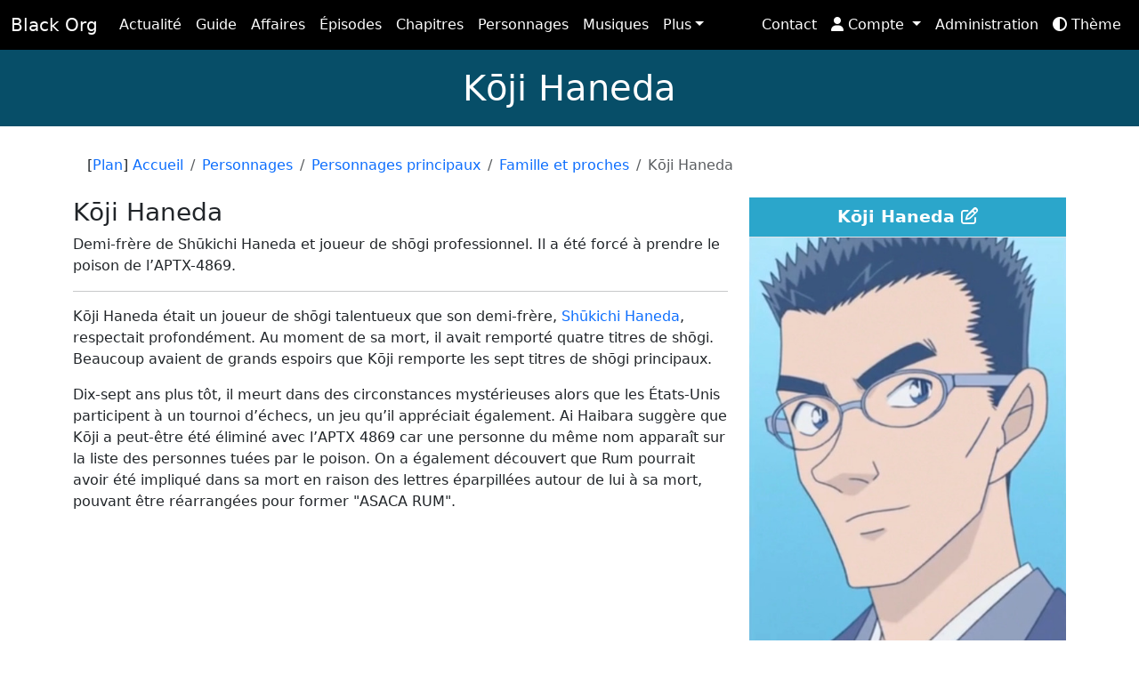

--- FILE ---
content_type: text/html; charset=UTF-8
request_url: https://black-org.fr/characters/Koji_Haneda
body_size: 3811
content:
<!DOCTYPE html>
<html lang="fr" data-bs-theme="light">
    <head>
        <meta charset="UTF-8" />
        <meta name="viewport" content="width=device-width, initial-scale=1, shrink-to-fit=no" />

        <meta name="description" content="Encyclopédie collaborative sur l’univers de Détective Conan" />

        <link rel="icon" type="image/png" href="/favicon.ico" />

        <title>Kōji Haneda | Black Org</title>
        
                    <link rel="stylesheet" href="/build/565.537ddc69.css" integrity="sha384-H7dyjQ+cUBevo7HiWMRgEG/TsVaL2AoM/e4Xa04DCq858/IPtJsgd96aAcZltq8c"><link rel="stylesheet" href="/build/app.77213850.css" integrity="sha384-jtFoyqjTzkTdgQy/MTyDzuwHFsQeR/jmY8i8fOPTncrBAsqVPAmNhlndgdK+EivE">
            </head>
    <body class="d-flex flex-column h-100">
        <main class="flex-shrink-0">
                            <nav class="navbar navbar-expand-lg navbar-dark bg-dark" id="navbar">
                    <div class="container-fluid">
                        <a class="navbar-brand" href="/">Black Org</a>
                        <button class="navbar-toggler" type="button" data-bs-toggle="collapse" data-bs-target="#navbarCollapse" aria-controls="navbarCollapse" aria-expanded="false" aria-label="Toggle navigation">
                            <span class="navbar-toggler-icon"></span>
                        </button>

                        <div class="collapse navbar-collapse" id="navbarCollapse">
                                                            <ul class="navbar-nav me-auto mb-2 mb-md-0">
                                    <li class="nav-item"><a class="nav-link" href="/news" title="Calendrier des événements">Actualité</a></li>
                                    <li class="nav-item"><a class="nav-link" href="/plot" title="Guide de l’intrigue">Guide</a></li>
                                    <li class="nav-item"><a class="nav-link" href="/cases">Affaires</a></li>
                                    <li class="nav-item"><a class="nav-link" href="/episodes">Épisodes</a></li>
                                    <li class="nav-item"><a class="nav-link" href="/chapters">Chapitres</a></li>
                                    <li class="nav-item"><a class="nav-link" href="/characters">Personnages</a></li>
                                    <li class="nav-item"><a class="nav-link" href="/music">Musiques</a></li>
                                    <li class="nav-item dropdown">
                                        <a class="nav-link dropdown-toggle" href="#" id="navbarDropdown" role="button" data-bs-toggle="dropdown" aria-haspopup="true" aria-expanded="false">Plus</a>
                                        <div class="dropdown-menu" aria-labelledby="navbarDropdown">
                                            <a class="dropdown-item" href="/movies">Films</a>
                                            <a class="dropdown-item" href="/specials">Épisodes spéciaux</a>
                                            <a class="dropdown-item" href="/drama">Drama</a>
                                            <a class="dropdown-item" href="/dvds">DVD</a>
                                            <a class="dropdown-item" href="/chapters/wps">Wild Police Story</a>
                                            <a class="dropdown-item" href="/chapters/tokubetsu">Chapitres spéciaux</a>
                                            <div class="dropdown-divider"></div>
                                            <a class="dropdown-item" href="/timeline">Chronologie</a>
                                            <a class="dropdown-item" href="/org">L’Organisation</a>
                                            <a class="dropdown-item" href="/gadgets">Gadgets</a>
                                            <div class="dropdown-divider"></div>
                                            <a class="dropdown-item" href="/search">Recherche d’affaire</a>
                                        </div>
                                    </li>
                                </ul>
                                                                                        <ul class="navbar-nav d-flex">
                                                                        <li class="nav-item">
                                        <a class="nav-link" href="/contact" title="Contacter l’administrateur">Contact</a>
                                    </li>
                                    <li class="nav-item dropdown">
                                        <a class="nav-link dropdown-toggle" href="#" id="userDropdown" role="button" data-bs-toggle="dropdown" aria-haspopup="true" aria-expanded="false" >
                                            <i class="fas fa-user" aria-hidden="true"></i>
                                            Compte                                        </a>
                                        <div class="dropdown-menu dropdown-menu-right" aria-labelledby="userDropdown">
                                                                                            <a class="dropdown-item" href="/user/register" title="Inscription">Inscription</a>
                                                <a class="dropdown-item" href="/user/login" title="Connexion">Connexion</a>
                                                                                    </div>
                                    </li>
                                                                            <li class="nav-item">
                                            <a class="nav-link" href="/admin" title="Administration">Administration</a>
                                        </li>
                                                                        <li class="nav-item">
                                        <a class="nav-link" title="Changer de thème" href="#" id="theme-switcher"><i class="fas fa-adjust"></i> Thème</a>
                                    </li>
                                </ul>
                                                    </div>
                    </div>
                </nav>
            
                            <header>
                    <div class="container-fluid">
                        <div class="row">
                            <div class="col-12">
                                <h1 class="mt-2">Kōji Haneda</h1>
                            </div>
                        </div>
                    </div>
                </header>
            
            <div id="content" class="py-4">
                <div class="container">
                                            <nav aria-label="breadcrumb">
                            <ol class="breadcrumb py-2 px-3" itemscope itemtype="http://schema.org/BreadcrumbList">
                                <li class="breadcrumb-item" itemprop="itemListElement" itemscope itemtype="http://schema.org/ListItem">
                                    <span class="pr-2">[<a href="/sitemap">Plan</a>]</span> <a href="/" itemprop="item"><span itemprop="name">Accueil</span></a>
                                    <meta itemprop="position" content="1" />
                                </li>
                                                                                                            <li class="breadcrumb-item" itemprop="itemListElement" itemscope itemtype="http://schema.org/ListItem">
                                            <a href="/characters" itemprop="item"><span itemprop="name">Personnages</span></a>
                                            <meta itemprop="position" content="2" />
                                        </li>
                                                                            <li class="breadcrumb-item" itemprop="itemListElement" itemscope itemtype="http://schema.org/ListItem">
                                            <a href="/characters#cat1" itemprop="item"><span itemprop="name">Personnages principaux</span></a>
                                            <meta itemprop="position" content="3" />
                                        </li>
                                                                            <li class="breadcrumb-item" itemprop="itemListElement" itemscope itemtype="http://schema.org/ListItem">
                                            <a href="/characters#cat4" itemprop="item"><span itemprop="name">Famille et proches</span></a>
                                            <meta itemprop="position" content="4" />
                                        </li>
                                                                                                    <li class="breadcrumb-item active" itemprop="itemListElement" itemscope itemtype="http://schema.org/ListItem" aria-current="page">
                                    <span itemprop="name">Kōji Haneda</span>
                                    <meta itemprop="position" content="5" />
                                </li>
                            </ol>
                        </nav>
                    
                    
                        <div class="row">
        <div class="col-md-8 order-2 order-md-1">
            <h3>Kōji Haneda</h3>

            <p>Demi-frère de Shūkichi Haneda et joueur de shōgi professionnel. Il a été forcé à prendre le poison de l’APTX-4869.</p>
            <hr />

            <p>Kōji Haneda était un joueur de shōgi talentueux que son demi-frère, <a href="/characters/Shukichi_Haneda">Shūkichi Haneda</a>, respectait profondément. Au moment de sa mort, il avait remporté quatre titres de shōgi. Beaucoup avaient de grands espoirs que Kōji remporte les sept titres de shōgi principaux.</p>
<p>Dix-sept ans plus tôt, il meurt dans des circonstances mystérieuses alors que les États-Unis participent à un tournoi d’échecs, un jeu qu’il appréciait également. Ai Haibara suggère que Kōji a peut-être été éliminé avec l’APTX 4869 car une personne du même nom apparaît sur la liste des personnes tuées par le poison. On a également découvert que Rum pourrait avoir été impliqué dans sa mort en raison des lettres éparpillées autour de lui à sa mort, pouvant être réarrangées pour former &#34;ASACA RUM&#34;.</p>
        </div>
        <div class="col-md-4 order-1 order-md-2">
            <div class="table-responsive">
                <table class="table profile_table character">
                    <thead>
                        <tr class="caption">
                            <th colspan="2">Kōji Haneda <a href="/admin/characters/edit/183"><i class="far fa-edit text-white"></i></a></th>
                        </tr>
                        <tr>
                            <th class="p-0 text-center" colspan="2">
                                <a href="/img/character/Koji_Haneda.jpg">
                                    <img class="img-fluid" src="/img/character/Koji_Haneda.jpg" alt="" />
                                </a>
                            </th>
                        </tr>
                    </thead>
                    <tbody>
                        <tr class="caption">
                            <th colspan="2">Profil</th>
                        </tr>
                        <tr>
                            <th>Nom</th>
                            <td>Haneda Kōji</td>
                        </tr>
                                                <tr>
                            <th>Genre</th>
                            <td>Masculin</td>
                        </tr>
                                                                                                                        <tr class="caption">
                            <th colspan="2">Statistiques</th>
                        </tr>
                        <tr>
                            <th>Première apparition</th>
                            <td><a href="/cases/273">Affaire n° 273 </a></td>
                        </tr>
                        <tr>
                            <th>Apparitions</th>
                            <td><a href="/characters/Koji_Haneda/appearances">4</a></td>
                        </tr>
                        <tr class="caption">
                            <th colspan="2">Acteurs</th>
                        </tr>
                        <tr>
                            <th>Voix japonaise</th>
                            <td></td>
                        </tr>
                                                <tr>
                            <td colspan="2" class="text-center"><a href="/characters">Revenir à la liste des personnages</a></td>
                        </tr>
                    </tbody>
                </table>
            </div>
        </div>
    </div>
                </div>
            </div>
        </main>

        <footer class="footer mt-auto">
            <div id="footer-copyright" class="container">
                <a class="logo" href="/">Black Org</a>
                <ul class="list-inline">
                    <li class="list-inline-item"><a href="https://gitlab.com/papjul/blackorg"><img src="/img/icons/agpl.jpg" title="Code source sous licence AGPLv3" alt="AGPLv3" width="80" height="15" /></a></li>
                    <li class="list-inline-item"><a href="https://creativecommons.org/licenses/by-sa/4.0/"><img src="/img/icons/cc-by-sa.jpg" title="Contenu sous licence Common Creatives BY-SA sauf mention contraire" alt="CC BY-SA" width="80" height="15" /></a></li>
                    <li class="list-inline-item"><a href="https://validator.w3.org/check?uri=referer"><img src="/img/icons/html5.jpg" title="Valide HTML 5" alt="HTML 5" width="80" height="15" /></a></li>
                                        <li class="list-inline-item"><a href="https://www.gentoo.org/"><img src="/img/icons/gentoo.jpg" title="Propulsé par Gentoo Linux" alt="Gentoo" width="80" height="15" /></a></li>
                    <li class="list-inline-item"><a href="https://nginx.org/"><img src="/img/icons/nginx.jpg" title="Propulsé par nginx" alt="nginx" width="80" height="15" /></a></li>
                    <li class="list-inline-item"><a href="https://php.net/"><img src="/img/icons/php.jpg" title="Propulsé par PHP" alt="PHP" width="80" height="15" /></a></li>
                    <li class="list-inline-item"><a href="https://symfony.com/"><img src="/img/icons/symfony.jpg" title="Propulsé par Symfony" alt="Symfony" width="80" height="15" /></a></li>
                    <li class="list-inline-item"><a href="https://www.postgresql.org/"><img src="/img/icons/postgresql.jpg" title="Propulsé par PostgreSQL" alt="PostgreSQL" width="80" height="15" /></a></li>
                </ul>
                <p class="copyright mt-3">名探偵コナン (<em>Meitantei Konan</em>) est l’œuvre originale de 青山 剛昌 (Gōshō Aoyama), les produits et images dérivés de la série sont soumis à leurs droits respectifs.<br />
                    <a href="/privacy">Politique de confidentialité</a> / <a href="/cla">Accord de licence de contributeur</a> / <a href="/legal">Mentions légales</a></p>
            </div>
        </footer>
        
                    <script src="/build/runtime.8ab7f0c8.js" defer integrity="sha384-fgUTTIOcZ33s4YfEY6xaKHXdDUVD6x9Vz39dMnOENJZl+LB6+O2Jgp7lYeXYlqRD"></script><script src="/build/194.962e3832.js" defer integrity="sha384-DzqW+OyZjlFwlRx6gWsLa3GHN1HyZkXrhYR+umAgWrWKt3ge2AobfPDgZNhcykJm"></script><script src="/build/513.ac065631.js" defer integrity="sha384-j7LAoQTRdSv88SoRRbkHlMY1R6Cu7wR+Tpbg4a93zJyrHp66y3vRKUKtVWliXxrT"></script><script src="/build/565.4c395f28.js" defer integrity="sha384-lpkjqb9fji48lUgzPa/YPVc3ASeuA0ypRqajkXerzQ8FSAAoA6JybBDLCbDKNFgz"></script><script src="/build/765.964de52a.js" defer integrity="sha384-g9wWUnIkNP68FTrKIeP5UYyUJiZHakfHeKnXlr64CxntXmJpW5KxAcFRsi7rzvY5"></script><script src="/build/app.e2e8d787.js" defer integrity="sha384-NgAWcwZ7fH5+y9dvVEcZs/52GZ4YKSYJ9Gt7np9q9sginjETj1KXnWMaeKKrcWNH"></script>
        
                <!-- Page rendered on 5 novembre 2025 à 10:14:54 UTC -->
    </body>
</html>


--- FILE ---
content_type: text/javascript
request_url: https://black-org.fr/build/565.4c395f28.js
body_size: 24598
content:
/*! For license information please see 565.4c395f28.js.LICENSE.txt */
(self.webpackChunk=self.webpackChunk||[]).push([[565],{134:(t,e,n)=>{"use strict";n.d(e,{A:()=>r});var i=n(271);function r(t){var e=(0,i.A)(t),n=e.overflow,r=e.overflowX,o=e.overflowY;return/auto|scroll|overlay|hidden/.test(n+o+r)}},192:(t,e,n)=>{"use strict";n.d(e,{A:()=>h});var i=n(4278),r=n(2632),o=n(9703);var s=n(6523),a=n(6979),c=n(8579),l=n(6397),u=n(8101),f=n(7364),d=n(6906);const h={name:"preventOverflow",enabled:!0,phase:"main",fn:function(t){var e=t.state,n=t.options,h=t.name,p=n.mainAxis,m=void 0===p||p,g=n.altAxis,_=void 0!==g&&g,b=n.boundary,v=n.rootBoundary,A=n.altBoundary,y=n.padding,w=n.tether,E=void 0===w||w,O=n.tetherOffset,x=void 0===O?0:O,C=(0,l.A)(e,{boundary:b,rootBoundary:v,padding:y,altBoundary:A}),T=(0,r.A)(e.placement),k=(0,u.A)(e.placement),D=!k,S=(0,o.A)(T),j="x"===S?"y":"x",L=e.modifiersData.popperOffsets,N=e.rects.reference,M=e.rects.popper,P="function"==typeof x?x(Object.assign({},e.rects,{placement:e.placement})):x,$="number"==typeof P?{mainAxis:P,altAxis:P}:Object.assign({mainAxis:0,altAxis:0},P),I=e.modifiersData.offset?e.modifiersData.offset[e.placement]:null,q={x:0,y:0};if(L){if(m){var F,H="y"===S?i.Mn:i.kb,W="y"===S?i.sQ:i.pG,V="y"===S?"height":"width",R=L[S],z=R+C[H],B=R-C[W],Q=E?-M[V]/2:0,Y=k===i.ni?N[V]:M[V],K=k===i.ni?-M[V]:-N[V],G=e.elements.arrow,U=E&&G?(0,a.A)(G):{width:0,height:0},Z=e.modifiersData["arrow#persistent"]?e.modifiersData["arrow#persistent"].padding:(0,f.A)(),J=Z[H],X=Z[W],tt=(0,s.u)(0,N[V],U[V]),et=D?N[V]/2-Q-tt-J-$.mainAxis:Y-tt-J-$.mainAxis,nt=D?-N[V]/2+Q+tt+X+$.mainAxis:K+tt+X+$.mainAxis,it=e.elements.arrow&&(0,c.A)(e.elements.arrow),rt=it?"y"===S?it.clientTop||0:it.clientLeft||0:0,ot=null!=(F=null==I?void 0:I[S])?F:0,st=R+et-ot-rt,at=R+nt-ot,ct=(0,s.u)(E?(0,d.jk)(z,st):z,R,E?(0,d.T9)(B,at):B);L[S]=ct,q[S]=ct-R}if(_){var lt,ut="x"===S?i.Mn:i.kb,ft="x"===S?i.sQ:i.pG,dt=L[j],ht="y"===j?"height":"width",pt=dt+C[ut],mt=dt-C[ft],gt=-1!==[i.Mn,i.kb].indexOf(T),_t=null!=(lt=null==I?void 0:I[j])?lt:0,bt=gt?pt:dt-N[ht]-M[ht]-_t+$.altAxis,vt=gt?dt+N[ht]+M[ht]-_t-$.altAxis:mt,At=E&&gt?(0,s.P)(bt,dt,vt):(0,s.u)(E?bt:pt,dt,E?vt:mt);L[j]=At,q[j]=At-dt}e.modifiersData[h]=q}},requiresIfExists:["offset"]}},222:(t,e,n)=>{"use strict";n.d(e,{A:()=>r});var i=n(8979);function r(t){var e=(0,i.A)(t);return{scrollLeft:e.pageXOffset,scrollTop:e.pageYOffset}}},271:(t,e,n)=>{"use strict";n.d(e,{A:()=>r});var i=n(8979);function r(t){return(0,i.A)(t).getComputedStyle(t)}},644:(t,e,n)=>{"use strict";n.d(e,{A:()=>f});var i={left:"right",right:"left",bottom:"top",top:"bottom"};function r(t){return t.replace(/left|right|bottom|top/g,(function(t){return i[t]}))}var o=n(2632),s={start:"end",end:"start"};function a(t){return t.replace(/start|end/g,(function(t){return s[t]}))}var c=n(6397),l=n(8101),u=n(4278);const f={name:"flip",enabled:!0,phase:"main",fn:function(t){var e=t.state,n=t.options,i=t.name;if(!e.modifiersData[i]._skip){for(var s=n.mainAxis,f=void 0===s||s,d=n.altAxis,h=void 0===d||d,p=n.fallbackPlacements,m=n.padding,g=n.boundary,_=n.rootBoundary,b=n.altBoundary,v=n.flipVariations,A=void 0===v||v,y=n.allowedAutoPlacements,w=e.options.placement,E=(0,o.A)(w),O=p||(E===w||!A?[r(w)]:function(t){if((0,o.A)(t)===u.qZ)return[];var e=r(t);return[a(t),e,a(e)]}(w)),x=[w].concat(O).reduce((function(t,n){return t.concat((0,o.A)(n)===u.qZ?function(t,e){void 0===e&&(e={});var n=e,i=n.placement,r=n.boundary,s=n.rootBoundary,a=n.padding,f=n.flipVariations,d=n.allowedAutoPlacements,h=void 0===d?u.DD:d,p=(0,l.A)(i),m=p?f?u.Ol:u.Ol.filter((function(t){return(0,l.A)(t)===p})):u.OM,g=m.filter((function(t){return h.indexOf(t)>=0}));0===g.length&&(g=m);var _=g.reduce((function(e,n){return e[n]=(0,c.A)(t,{placement:n,boundary:r,rootBoundary:s,padding:a})[(0,o.A)(n)],e}),{});return Object.keys(_).sort((function(t,e){return _[t]-_[e]}))}(e,{placement:n,boundary:g,rootBoundary:_,padding:m,flipVariations:A,allowedAutoPlacements:y}):n)}),[]),C=e.rects.reference,T=e.rects.popper,k=new Map,D=!0,S=x[0],j=0;j<x.length;j++){var L=x[j],N=(0,o.A)(L),M=(0,l.A)(L)===u.ni,P=[u.Mn,u.sQ].indexOf(N)>=0,$=P?"width":"height",I=(0,c.A)(e,{placement:L,boundary:g,rootBoundary:_,altBoundary:b,padding:m}),q=P?M?u.pG:u.kb:M?u.sQ:u.Mn;C[$]>T[$]&&(q=r(q));var F=r(q),H=[];if(f&&H.push(I[N]<=0),h&&H.push(I[q]<=0,I[F]<=0),H.every((function(t){return t}))){S=L,D=!1;break}k.set(L,H)}if(D)for(var W=function(t){var e=x.find((function(e){var n=k.get(e);if(n)return n.slice(0,t).every((function(t){return t}))}));if(e)return S=e,"break"},V=A?3:1;V>0;V--){if("break"===W(V))break}e.placement!==S&&(e.modifiersData[i]._skip=!0,e.placement=S,e.reset=!0)}},requiresIfExists:["offset"],data:{_skip:!1}}},679:(t,e,n)=>{"use strict";var i=n(1625),r=TypeError;t.exports=function(t,e){if(i(e,t))return t;throw new r("Incorrect invocation")}},711:(t,e,n)=>{"use strict";n.d(e,{n4:()=>y,UD:()=>A});var i=n(6354),r=n(222),o=n(8979),s=n(5581);var a=n(7604),c=n(793),l=n(9760),u=n(134),f=n(6906);function d(t,e,n){void 0===n&&(n=!1);var d,h,p=(0,s.sb)(e),m=(0,s.sb)(e)&&function(t){var e=t.getBoundingClientRect(),n=(0,f.LI)(e.width)/t.offsetWidth||1,i=(0,f.LI)(e.height)/t.offsetHeight||1;return 1!==n||1!==i}(e),g=(0,l.A)(e),_=(0,i.A)(t,m,n),b={scrollLeft:0,scrollTop:0},v={x:0,y:0};return(p||!p&&!n)&&(("body"!==(0,a.A)(e)||(0,u.A)(g))&&(b=(d=e)!==(0,o.A)(d)&&(0,s.sb)(d)?{scrollLeft:(h=d).scrollLeft,scrollTop:h.scrollTop}:(0,r.A)(d)),(0,s.sb)(e)?((v=(0,i.A)(e,!0)).x+=e.clientLeft,v.y+=e.clientTop):g&&(v.x=(0,c.A)(g))),{x:_.left+b.scrollLeft-v.x,y:_.top+b.scrollTop-v.y,width:_.width,height:_.height}}var h=n(6979),p=n(5867),m=n(8579),g=n(4278);function _(t){var e=new Map,n=new Set,i=[];function r(t){n.add(t.name),[].concat(t.requires||[],t.requiresIfExists||[]).forEach((function(t){if(!n.has(t)){var i=e.get(t);i&&r(i)}})),i.push(t)}return t.forEach((function(t){e.set(t.name,t)})),t.forEach((function(t){n.has(t.name)||r(t)})),i}var b={placement:"bottom",modifiers:[],strategy:"absolute"};function v(){for(var t=arguments.length,e=new Array(t),n=0;n<t;n++)e[n]=arguments[n];return!e.some((function(t){return!(t&&"function"==typeof t.getBoundingClientRect)}))}function A(t){void 0===t&&(t={});var e=t,n=e.defaultModifiers,i=void 0===n?[]:n,r=e.defaultOptions,o=void 0===r?b:r;return function(t,e,n){void 0===n&&(n=o);var r,a,c={placement:"bottom",orderedModifiers:[],options:Object.assign({},b,o),modifiersData:{},elements:{reference:t,popper:e},attributes:{},styles:{}},l=[],u=!1,f={state:c,setOptions:function(n){var r="function"==typeof n?n(c.options):n;A(),c.options=Object.assign({},o,c.options,r),c.scrollParents={reference:(0,s.vq)(t)?(0,p.A)(t):t.contextElement?(0,p.A)(t.contextElement):[],popper:(0,p.A)(e)};var a,u,d=function(t){var e=_(t);return g.GM.reduce((function(t,n){return t.concat(e.filter((function(t){return t.phase===n})))}),[])}((a=[].concat(i,c.options.modifiers),u=a.reduce((function(t,e){var n=t[e.name];return t[e.name]=n?Object.assign({},n,e,{options:Object.assign({},n.options,e.options),data:Object.assign({},n.data,e.data)}):e,t}),{}),Object.keys(u).map((function(t){return u[t]}))));return c.orderedModifiers=d.filter((function(t){return t.enabled})),c.orderedModifiers.forEach((function(t){var e=t.name,n=t.options,i=void 0===n?{}:n,r=t.effect;if("function"==typeof r){var o=r({state:c,name:e,instance:f,options:i}),s=function(){};l.push(o||s)}})),f.update()},forceUpdate:function(){if(!u){var t=c.elements,e=t.reference,n=t.popper;if(v(e,n)){c.rects={reference:d(e,(0,m.A)(n),"fixed"===c.options.strategy),popper:(0,h.A)(n)},c.reset=!1,c.placement=c.options.placement,c.orderedModifiers.forEach((function(t){return c.modifiersData[t.name]=Object.assign({},t.data)}));for(var i=0;i<c.orderedModifiers.length;i++)if(!0!==c.reset){var r=c.orderedModifiers[i],o=r.fn,s=r.options,a=void 0===s?{}:s,l=r.name;"function"==typeof o&&(c=o({state:c,options:a,name:l,instance:f})||c)}else c.reset=!1,i=-1}}},update:(r=function(){return new Promise((function(t){f.forceUpdate(),t(c)}))},function(){return a||(a=new Promise((function(t){Promise.resolve().then((function(){a=void 0,t(r())}))}))),a}),destroy:function(){A(),u=!0}};if(!v(t,e))return f;function A(){l.forEach((function(t){return t()})),l=[]}return f.setOptions(n).then((function(t){!u&&n.onFirstUpdate&&n.onFirstUpdate(t)})),f}}var y=A()},713:(t,e,n)=>{"use strict";var i=n(9565),r=n(9306),o=n(8551),s=n(1767),a=n(9462),c=n(6319),l=a((function(){var t=this.iterator,e=o(i(this.next,t));if(!(this.done=!!e.done))return c(t,this.mapper,[e.value,this.counter++],!0)}));t.exports=function(t){return o(this),r(t),new l(s(this),{mapper:t})}},793:(t,e,n)=>{"use strict";n.d(e,{A:()=>s});var i=n(6354),r=n(9760),o=n(222);function s(t){return(0,i.A)((0,r.A)(t)).left+(0,o.A)(t).scrollLeft}},842:(t,e,n)=>{"use strict";n.r(e),n.d(e,{default:()=>f});var i=n(7232),r=n(3646),o=n(5478),s=n(3537);const a=".bs.alert",c=`close${a}`,l=`closed${a}`;class u extends i.A{static get NAME(){return"alert"}close(){if(r.A.trigger(this._element,c).defaultPrevented)return;this._element.classList.remove("show");const t=this._element.classList.contains("fade");this._queueCallback((()=>this._destroyElement()),this._element,t)}_destroyElement(){this._element.remove(),r.A.trigger(this._element,l),this.dispose()}static jQueryInterface(t){return this.each((function(){const e=u.getOrCreateInstance(this);if("string"==typeof t){if(void 0===e[t]||t.startsWith("_")||"constructor"===t)throw new TypeError(`No method named "${t}"`);e[t](this)}}))}}(0,o.s)(u,"close"),(0,s.L0)(u);const f=u},1001:(t,e,n)=>{"use strict";n.d(e,{A:()=>s});var i=n(3537);const r=t=>{let e=t.getAttribute("data-bs-target");if(!e||"#"===e){let n=t.getAttribute("href");if(!n||!n.includes("#")&&!n.startsWith("."))return null;n.includes("#")&&!n.startsWith("#")&&(n=`#${n.split("#")[1]}`),e=n&&"#"!==n?n.trim():null}return e?e.split(",").map((t=>(0,i.Pl)(t))).join(","):null},o={find:(t,e=document.documentElement)=>[].concat(...Element.prototype.querySelectorAll.call(e,t)),findOne:(t,e=document.documentElement)=>Element.prototype.querySelector.call(e,t),children:(t,e)=>[].concat(...t.children).filter((t=>t.matches(e))),parents(t,e){const n=[];let i=t.parentNode.closest(e);for(;i;)n.push(i),i=i.parentNode.closest(e);return n},prev(t,e){let n=t.previousElementSibling;for(;n;){if(n.matches(e))return[n];n=n.previousElementSibling}return[]},next(t,e){let n=t.nextElementSibling;for(;n;){if(n.matches(e))return[n];n=n.nextElementSibling}return[]},focusableChildren(t){const e=["a","button","input","textarea","select","details","[tabindex]",'[contenteditable="true"]'].map((t=>`${t}:not([tabindex^="-"])`)).join(",");return this.find(e,t).filter((t=>!(0,i.d6)(t)&&(0,i.zN)(t)))},getSelectorFromElement(t){const e=r(t);return e&&o.findOne(e)?e:null},getElementFromSelector(t){const e=r(t);return e?o.findOne(e):null},getMultipleElementsFromSelector(t){const e=r(t);return e?o.find(e):[]}},s=o},1007:(t,e,n)=>{"use strict";function i(t,e){return e.reduce((function(e,n){return e[n]=t,e}),{})}n.d(e,{A:()=>i})},1262:(t,e,n)=>{"use strict";n.d(e,{A:()=>h});var i=n(4278),r=n(8579),o=n(8979),s=n(9760),a=n(271),c=n(2632),l=n(8101),u=n(6906),f={top:"auto",right:"auto",bottom:"auto",left:"auto"};function d(t){var e,n=t.popper,c=t.popperRect,l=t.placement,d=t.variation,h=t.offsets,p=t.position,m=t.gpuAcceleration,g=t.adaptive,_=t.roundOffsets,b=t.isFixed,v=h.x,A=void 0===v?0:v,y=h.y,w=void 0===y?0:y,E="function"==typeof _?_({x:A,y:w}):{x:A,y:w};A=E.x,w=E.y;var O=h.hasOwnProperty("x"),x=h.hasOwnProperty("y"),C=i.kb,T=i.Mn,k=window;if(g){var D=(0,r.A)(n),S="clientHeight",j="clientWidth";if(D===(0,o.A)(n)&&(D=(0,s.A)(n),"static"!==(0,a.A)(D).position&&"absolute"===p&&(S="scrollHeight",j="scrollWidth")),l===i.Mn||(l===i.kb||l===i.pG)&&d===i._N)T=i.sQ,w-=(b&&D===k&&k.visualViewport?k.visualViewport.height:D[S])-c.height,w*=m?1:-1;if(l===i.kb||(l===i.Mn||l===i.sQ)&&d===i._N)C=i.pG,A-=(b&&D===k&&k.visualViewport?k.visualViewport.width:D[j])-c.width,A*=m?1:-1}var L,N=Object.assign({position:p},g&&f),M=!0===_?function(t,e){var n=t.x,i=t.y,r=e.devicePixelRatio||1;return{x:(0,u.LI)(n*r)/r||0,y:(0,u.LI)(i*r)/r||0}}({x:A,y:w},(0,o.A)(n)):{x:A,y:w};return A=M.x,w=M.y,m?Object.assign({},N,((L={})[T]=x?"0":"",L[C]=O?"0":"",L.transform=(k.devicePixelRatio||1)<=1?"translate("+A+"px, "+w+"px)":"translate3d("+A+"px, "+w+"px, 0)",L)):Object.assign({},N,((e={})[T]=x?w+"px":"",e[C]=O?A+"px":"",e.transform="",e))}const h={name:"computeStyles",enabled:!0,phase:"beforeWrite",fn:function(t){var e=t.state,n=t.options,i=n.gpuAcceleration,r=void 0===i||i,o=n.adaptive,s=void 0===o||o,a=n.roundOffsets,u=void 0===a||a,f={placement:(0,c.A)(e.placement),variation:(0,l.A)(e.placement),popper:e.elements.popper,popperRect:e.rects.popper,gpuAcceleration:r,isFixed:"fixed"===e.options.strategy};null!=e.modifiersData.popperOffsets&&(e.styles.popper=Object.assign({},e.styles.popper,d(Object.assign({},f,{offsets:e.modifiersData.popperOffsets,position:e.options.strategy,adaptive:s,roundOffsets:u})))),null!=e.modifiersData.arrow&&(e.styles.arrow=Object.assign({},e.styles.arrow,d(Object.assign({},f,{offsets:e.modifiersData.arrow,position:"absolute",adaptive:!1,roundOffsets:u})))),e.attributes.popper=Object.assign({},e.attributes.popper,{"data-popper-placement":e.placement})},data:{}}},1454:(t,e,n)=>{"use strict";n(1701)},1576:(t,e,n)=>{"use strict";n.d(e,{n4:()=>p});var i=n(711),r=n(9068),o=n(5059),s=n(1262),a=n(6607),c=n(8490),l=n(644),u=n(192),f=n(8256),d=n(9081),h=[r.A,o.A,s.A,a.A,c.A,l.A,u.A,f.A,d.A],p=(0,i.UD)({defaultModifiers:h})},1701:(t,e,n)=>{"use strict";var i=n(6518),r=n(713);i({target:"Iterator",proto:!0,real:!0,forced:n(6395)},{map:r})},1767:t=>{"use strict";t.exports=function(t){return{iterator:t,next:t.next,done:!1}}},1815:(t,e,n)=>{"use strict";n.d(e,{A:()=>a});var i=n(2632),r=n(8101),o=n(9703),s=n(4278);function a(t){var e,n=t.reference,a=t.element,c=t.placement,l=c?(0,i.A)(c):null,u=c?(0,r.A)(c):null,f=n.x+n.width/2-a.width/2,d=n.y+n.height/2-a.height/2;switch(l){case s.Mn:e={x:f,y:n.y-a.height};break;case s.sQ:e={x:f,y:n.y+n.height};break;case s.pG:e={x:n.x+n.width,y:d};break;case s.kb:e={x:n.x-a.width,y:d};break;default:e={x:n.x,y:n.y}}var h=l?(0,o.A)(l):null;if(null!=h){var p="y"===h?"height":"width";switch(u){case s.ni:e[h]=e[h]-(n[p]/2-a[p]/2);break;case s._N:e[h]=e[h]+(n[p]/2-a[p]/2)}}return e}},2062:(t,e,n)=>{"use strict";var i=n(6518),r=n(9213).map;i({target:"Array",proto:!0,forced:!n(597)("map")},{map:function(t){return r(this,t,arguments.length>1?arguments[1]:void 0)}})},2083:(t,e,n)=>{"use strict";n.d(e,{A:()=>s});var i=n(7604),r=n(9760),o=n(5581);function s(t){return"html"===(0,i.A)(t)?t:t.assignedSlot||t.parentNode||((0,o.Ng)(t)?t.host:null)||(0,r.A)(t)}},2105:function(t,e,n){t.exports=function(t,e){"use strict";class n{static get Default(){return{}}static get DefaultType(){return{}}static get NAME(){throw new Error('You have to implement the static method "NAME", for each component!')}_getConfig(t){return t=this._mergeConfigObj(t),t=this._configAfterMerge(t),this._typeCheckConfig(t),t}_configAfterMerge(t){return t}_mergeConfigObj(n,i){const r=e.isElement(i)?t.getDataAttribute(i,"config"):{};return{...this.constructor.Default,..."object"==typeof r?r:{},...e.isElement(i)?t.getDataAttributes(i):{},..."object"==typeof n?n:{}}}_typeCheckConfig(t,n=this.constructor.DefaultType){for(const[i,r]of Object.entries(n)){const n=t[i],o=e.isElement(n)?"element":e.toType(n);if(!new RegExp(r).test(o))throw new TypeError(`${this.constructor.NAME.toUpperCase()}: Option "${i}" provided type "${o}" but expected type "${r}".`)}}}return n}(n(2333),n(4035))},2283:(t,e,n)=>{"use strict";n.d(e,{A:()=>r});var i=n(2398);function r(){return!/^((?!chrome|android).)*safari/i.test((0,i.A)())}},2305:(t,e,n)=>{"use strict";n.r(e),n.d(e,{default:()=>y});var i=n(7232),r=n(3646),o=n(1001),s=n(3537);const a=".bs.collapse",c=`show${a}`,l=`shown${a}`,u=`hide${a}`,f=`hidden${a}`,d=`click${a}.data-api`,h="show",p="collapse",m="collapsing",g=`:scope .${p} .${p}`,_='[data-bs-toggle="collapse"]',b={parent:null,toggle:!0},v={parent:"(null|element)",toggle:"boolean"};class A extends i.A{constructor(t,e){super(t,e),this._isTransitioning=!1,this._triggerArray=[];const n=o.A.find(_);for(const t of n){const e=o.A.getSelectorFromElement(t),n=o.A.find(e).filter((t=>t===this._element));null!==e&&n.length&&this._triggerArray.push(t)}this._initializeChildren(),this._config.parent||this._addAriaAndCollapsedClass(this._triggerArray,this._isShown()),this._config.toggle&&this.toggle()}static get Default(){return b}static get DefaultType(){return v}static get NAME(){return"collapse"}toggle(){this._isShown()?this.hide():this.show()}show(){if(this._isTransitioning||this._isShown())return;let t=[];if(this._config.parent&&(t=this._getFirstLevelChildren(".collapse.show, .collapse.collapsing").filter((t=>t!==this._element)).map((t=>A.getOrCreateInstance(t,{toggle:!1})))),t.length&&t[0]._isTransitioning)return;if(r.A.trigger(this._element,c).defaultPrevented)return;for(const e of t)e.hide();const e=this._getDimension();this._element.classList.remove(p),this._element.classList.add(m),this._element.style[e]=0,this._addAriaAndCollapsedClass(this._triggerArray,!0),this._isTransitioning=!0;const n=`scroll${e[0].toUpperCase()+e.slice(1)}`;this._queueCallback((()=>{this._isTransitioning=!1,this._element.classList.remove(m),this._element.classList.add(p,h),this._element.style[e]="",r.A.trigger(this._element,l)}),this._element,!0),this._element.style[e]=`${this._element[n]}px`}hide(){if(this._isTransitioning||!this._isShown())return;if(r.A.trigger(this._element,u).defaultPrevented)return;const t=this._getDimension();this._element.style[t]=`${this._element.getBoundingClientRect()[t]}px`,(0,s.qm)(this._element),this._element.classList.add(m),this._element.classList.remove(p,h);for(const t of this._triggerArray){const e=o.A.getElementFromSelector(t);e&&!this._isShown(e)&&this._addAriaAndCollapsedClass([t],!1)}this._isTransitioning=!0;this._element.style[t]="",this._queueCallback((()=>{this._isTransitioning=!1,this._element.classList.remove(m),this._element.classList.add(p),r.A.trigger(this._element,f)}),this._element,!0)}_isShown(t=this._element){return t.classList.contains(h)}_configAfterMerge(t){return t.toggle=Boolean(t.toggle),t.parent=(0,s.V6)(t.parent),t}_getDimension(){return this._element.classList.contains("collapse-horizontal")?"width":"height"}_initializeChildren(){if(!this._config.parent)return;const t=this._getFirstLevelChildren(_);for(const e of t){const t=o.A.getElementFromSelector(e);t&&this._addAriaAndCollapsedClass([e],this._isShown(t))}}_getFirstLevelChildren(t){const e=o.A.find(g,this._config.parent);return o.A.find(t,this._config.parent).filter((t=>!e.includes(t)))}_addAriaAndCollapsedClass(t,e){if(t.length)for(const n of t)n.classList.toggle("collapsed",!e),n.setAttribute("aria-expanded",e)}static jQueryInterface(t){const e={};return"string"==typeof t&&/show|hide/.test(t)&&(e.toggle=!1),this.each((function(){const n=A.getOrCreateInstance(this,e);if("string"==typeof t){if(void 0===n[t])throw new TypeError(`No method named "${t}"`);n[t]()}}))}}r.A.on(document,d,_,(function(t){("A"===t.target.tagName||t.delegateTarget&&"A"===t.delegateTarget.tagName)&&t.preventDefault();for(const t of o.A.getMultipleElementsFromSelector(this))A.getOrCreateInstance(t,{toggle:!1}).toggle()})),(0,s.L0)(A);const y=A},2333:function(t){t.exports=function(){"use strict";function t(t){if("true"===t)return!0;if("false"===t)return!1;if(t===Number(t).toString())return Number(t);if(""===t||"null"===t)return null;if("string"!=typeof t)return t;try{return JSON.parse(decodeURIComponent(t))}catch(e){return t}}function e(t){return t.replace(/[A-Z]/g,(t=>`-${t.toLowerCase()}`))}return{setDataAttribute(t,n,i){t.setAttribute(`data-bs-${e(n)}`,i)},removeDataAttribute(t,n){t.removeAttribute(`data-bs-${e(n)}`)},getDataAttributes(e){if(!e)return{};const n={},i=Object.keys(e.dataset).filter((t=>t.startsWith("bs")&&!t.startsWith("bsConfig")));for(const r of i){let i=r.replace(/^bs/,"");i=i.charAt(0).toLowerCase()+i.slice(1),n[i]=t(e.dataset[r])}return n},getDataAttribute:(n,i)=>t(n.getAttribute(`data-bs-${e(i)}`))}}()},2398:(t,e,n)=>{"use strict";function i(){var t=navigator.userAgentData;return null!=t&&t.brands&&Array.isArray(t.brands)?t.brands.map((function(t){return t.brand+"/"+t.version})).join(" "):navigator.userAgent}n.d(e,{A:()=>i})},2632:(t,e,n)=>{"use strict";function i(t){return t.split("-")[0]}n.d(e,{A:()=>i})},2812:function(t,e){!function(t){"use strict";const e={"*":["class","dir","id","lang","role",/^aria-[\w-]*$/i],a:["target","href","title","rel"],area:[],b:[],br:[],col:[],code:[],dd:[],div:[],dl:[],dt:[],em:[],hr:[],h1:[],h2:[],h3:[],h4:[],h5:[],h6:[],i:[],img:["src","srcset","alt","title","width","height"],li:[],ol:[],p:[],pre:[],s:[],small:[],span:[],sub:[],sup:[],strong:[],u:[],ul:[]},n=new Set(["background","cite","href","itemtype","longdesc","poster","src","xlink:href"]),i=/^(?!javascript:)(?:[a-z0-9+.-]+:|[^&:/?#]*(?:[/?#]|$))/i,r=(t,e)=>{const r=t.nodeName.toLowerCase();return e.includes(r)?!n.has(r)||Boolean(i.test(t.nodeValue)):e.filter((t=>t instanceof RegExp)).some((t=>t.test(r)))};function o(t,e,n){if(!t.length)return t;if(n&&"function"==typeof n)return n(t);const i=(new window.DOMParser).parseFromString(t,"text/html"),o=[].concat(...i.body.querySelectorAll("*"));for(const t of o){const n=t.nodeName.toLowerCase();if(!Object.keys(e).includes(n)){t.remove();continue}const i=[].concat(...t.attributes),o=[].concat(e["*"]||[],e[n]||[]);for(const e of i)r(e,o)||t.removeAttribute(e.nodeName)}return i.body.innerHTML}t.DefaultAllowlist=e,t.sanitizeHtml=o,Object.defineProperty(t,Symbol.toStringTag,{value:"Module"})}(e)},3011:(t,e,n)=>{"use strict";n.r(e),n.d(e,{afterMain:()=>i.EP,afterRead:()=>i.v5,afterWrite:()=>i.SE,applyStyles:()=>r.A,arrow:()=>o.A,auto:()=>i.qZ,basePlacements:()=>i.OM,beforeMain:()=>i.LG,beforeRead:()=>i.ci,beforeWrite:()=>i.pA,bottom:()=>i.sQ,clippingParents:()=>i.WY,computeStyles:()=>s.A,createPopper:()=>m.n4,createPopperBase:()=>h.n4,createPopperLite:()=>_,detectOverflow:()=>p.A,end:()=>i._N,eventListeners:()=>a.A,flip:()=>c.A,hide:()=>l.A,left:()=>i.kb,main:()=>i.iW,modifierPhases:()=>i.GM,offset:()=>u.A,placements:()=>i.DD,popper:()=>i.xf,popperGenerator:()=>h.UD,popperOffsets:()=>f.A,preventOverflow:()=>d.A,read:()=>i.LF,reference:()=>i.ir,right:()=>i.pG,start:()=>i.ni,top:()=>i.Mn,variationPlacements:()=>i.Ol,viewport:()=>i.R9,write:()=>i.M9});var i=n(4278),r=n(6607),o=n(8256),s=n(1262),a=n(9068),c=n(644),l=n(9081),u=n(8490),f=n(5059),d=n(192),h=n(711),p=n(6397),m=n(1576),g=[a.A,f.A,s.A,r.A],_=(0,h.UD)({defaultModifiers:g})},3029:function(t,e,n){t.exports=function(t,e,n,i,r,o,s){"use strict";function a(t){const e=Object.create(null,{[Symbol.toStringTag]:{value:"Module"}});if(t)for(const n in t)if("default"!==n){const i=Object.getOwnPropertyDescriptor(t,n);Object.defineProperty(e,n,i.get?i:{enumerable:!0,get:()=>t[n]})}return e.default=t,Object.freeze(e)}const c=a(t),l="tooltip",u=new Set(["sanitize","allowList","sanitizeFn"]),f="fade",d="show",h=".tooltip-inner",p=".modal",m="hide.bs.modal",g="hover",_="focus",b="click",v="manual",A="hide",y="hidden",w="show",E="shown",O="inserted",x="click",C="focusin",T="focusout",k="mouseenter",D="mouseleave",S={AUTO:"auto",TOP:"top",RIGHT:r.isRTL()?"left":"right",BOTTOM:"bottom",LEFT:r.isRTL()?"right":"left"},j={allowList:o.DefaultAllowlist,animation:!0,boundary:"clippingParents",container:!1,customClass:"",delay:0,fallbackPlacements:["top","right","bottom","left"],html:!1,offset:[0,6],placement:"top",popperConfig:null,sanitize:!0,sanitizeFn:null,selector:!1,template:'<div class="tooltip" role="tooltip"><div class="tooltip-arrow"></div><div class="tooltip-inner"></div></div>',title:"",trigger:"hover focus"},L={allowList:"object",animation:"boolean",boundary:"(string|element)",container:"(string|element|boolean)",customClass:"(string|function)",delay:"(number|object)",fallbackPlacements:"array",html:"boolean",offset:"(array|string|function)",placement:"(string|function)",popperConfig:"(null|object|function)",sanitize:"boolean",sanitizeFn:"(null|function)",selector:"(string|boolean)",template:"string",title:"(string|element|function)",trigger:"string"};class N extends e{constructor(t,e){if(void 0===c)throw new TypeError("Bootstrap's tooltips require Popper (https://popper.js.org/docs/v2/)");super(t,e),this._isEnabled=!0,this._timeout=0,this._isHovered=null,this._activeTrigger={},this._popper=null,this._templateFactory=null,this._newContent=null,this.tip=null,this._setListeners(),this._config.selector||this._fixTitle()}static get Default(){return j}static get DefaultType(){return L}static get NAME(){return l}enable(){this._isEnabled=!0}disable(){this._isEnabled=!1}toggleEnabled(){this._isEnabled=!this._isEnabled}toggle(){this._isEnabled&&(this._isShown()?this._leave():this._enter())}dispose(){clearTimeout(this._timeout),n.off(this._element.closest(p),m,this._hideModalHandler),this._element.getAttribute("data-bs-original-title")&&this._element.setAttribute("title",this._element.getAttribute("data-bs-original-title")),this._disposePopper(),super.dispose()}show(){if("none"===this._element.style.display)throw new Error("Please use show on visible elements");if(!this._isWithContent()||!this._isEnabled)return;const t=n.trigger(this._element,this.constructor.eventName(w)),e=(r.findShadowRoot(this._element)||this._element.ownerDocument.documentElement).contains(this._element);if(t.defaultPrevented||!e)return;this._disposePopper();const i=this._getTipElement();this._element.setAttribute("aria-describedby",i.getAttribute("id"));const{container:o}=this._config;if(this._element.ownerDocument.documentElement.contains(this.tip)||(o.append(i),n.trigger(this._element,this.constructor.eventName(O))),this._popper=this._createPopper(i),i.classList.add(d),"ontouchstart"in document.documentElement)for(const t of[].concat(...document.body.children))n.on(t,"mouseover",r.noop);const s=()=>{n.trigger(this._element,this.constructor.eventName(E)),!1===this._isHovered&&this._leave(),this._isHovered=!1};this._queueCallback(s,this.tip,this._isAnimated())}hide(){if(!this._isShown())return;if(n.trigger(this._element,this.constructor.eventName(A)).defaultPrevented)return;if(this._getTipElement().classList.remove(d),"ontouchstart"in document.documentElement)for(const t of[].concat(...document.body.children))n.off(t,"mouseover",r.noop);this._activeTrigger[b]=!1,this._activeTrigger[_]=!1,this._activeTrigger[g]=!1,this._isHovered=null;const t=()=>{this._isWithActiveTrigger()||(this._isHovered||this._disposePopper(),this._element.removeAttribute("aria-describedby"),n.trigger(this._element,this.constructor.eventName(y)))};this._queueCallback(t,this.tip,this._isAnimated())}update(){this._popper&&this._popper.update()}_isWithContent(){return Boolean(this._getTitle())}_getTipElement(){return this.tip||(this.tip=this._createTipElement(this._newContent||this._getContentForTemplate())),this.tip}_createTipElement(t){const e=this._getTemplateFactory(t).toHtml();if(!e)return null;e.classList.remove(f,d),e.classList.add(`bs-${this.constructor.NAME}-auto`);const n=r.getUID(this.constructor.NAME).toString();return e.setAttribute("id",n),this._isAnimated()&&e.classList.add(f),e}setContent(t){this._newContent=t,this._isShown()&&(this._disposePopper(),this.show())}_getTemplateFactory(t){return this._templateFactory?this._templateFactory.changeContent(t):this._templateFactory=new s({...this._config,content:t,extraClass:this._resolvePossibleFunction(this._config.customClass)}),this._templateFactory}_getContentForTemplate(){return{[h]:this._getTitle()}}_getTitle(){return this._resolvePossibleFunction(this._config.title)||this._element.getAttribute("data-bs-original-title")}_initializeOnDelegatedTarget(t){return this.constructor.getOrCreateInstance(t.delegateTarget,this._getDelegateConfig())}_isAnimated(){return this._config.animation||this.tip&&this.tip.classList.contains(f)}_isShown(){return this.tip&&this.tip.classList.contains(d)}_createPopper(t){const e=r.execute(this._config.placement,[this,t,this._element]),n=S[e.toUpperCase()];return c.createPopper(this._element,t,this._getPopperConfig(n))}_getOffset(){const{offset:t}=this._config;return"string"==typeof t?t.split(",").map((t=>Number.parseInt(t,10))):"function"==typeof t?e=>t(e,this._element):t}_resolvePossibleFunction(t){return r.execute(t,[this._element,this._element])}_getPopperConfig(t){const e={placement:t,modifiers:[{name:"flip",options:{fallbackPlacements:this._config.fallbackPlacements}},{name:"offset",options:{offset:this._getOffset()}},{name:"preventOverflow",options:{boundary:this._config.boundary}},{name:"arrow",options:{element:`.${this.constructor.NAME}-arrow`}},{name:"preSetPlacement",enabled:!0,phase:"beforeMain",fn:t=>{this._getTipElement().setAttribute("data-popper-placement",t.state.placement)}}]};return{...e,...r.execute(this._config.popperConfig,[void 0,e])}}_setListeners(){const t=this._config.trigger.split(" ");for(const e of t)if("click"===e)n.on(this._element,this.constructor.eventName(x),this._config.selector,(t=>{this._initializeOnDelegatedTarget(t).toggle()}));else if(e!==v){const t=e===g?this.constructor.eventName(k):this.constructor.eventName(C),i=e===g?this.constructor.eventName(D):this.constructor.eventName(T);n.on(this._element,t,this._config.selector,(t=>{const e=this._initializeOnDelegatedTarget(t);e._activeTrigger["focusin"===t.type?_:g]=!0,e._enter()})),n.on(this._element,i,this._config.selector,(t=>{const e=this._initializeOnDelegatedTarget(t);e._activeTrigger["focusout"===t.type?_:g]=e._element.contains(t.relatedTarget),e._leave()}))}this._hideModalHandler=()=>{this._element&&this.hide()},n.on(this._element.closest(p),m,this._hideModalHandler)}_fixTitle(){const t=this._element.getAttribute("title");t&&(this._element.getAttribute("aria-label")||this._element.textContent.trim()||this._element.setAttribute("aria-label",t),this._element.setAttribute("data-bs-original-title",t),this._element.removeAttribute("title"))}_enter(){this._isShown()||this._isHovered?this._isHovered=!0:(this._isHovered=!0,this._setTimeout((()=>{this._isHovered&&this.show()}),this._config.delay.show))}_leave(){this._isWithActiveTrigger()||(this._isHovered=!1,this._setTimeout((()=>{this._isHovered||this.hide()}),this._config.delay.hide))}_setTimeout(t,e){clearTimeout(this._timeout),this._timeout=setTimeout(t,e)}_isWithActiveTrigger(){return Object.values(this._activeTrigger).includes(!0)}_getConfig(t){const e=i.getDataAttributes(this._element);for(const t of Object.keys(e))u.has(t)&&delete e[t];return t={...e,..."object"==typeof t&&t?t:{}},t=this._mergeConfigObj(t),t=this._configAfterMerge(t),this._typeCheckConfig(t),t}_configAfterMerge(t){return t.container=!1===t.container?document.body:r.getElement(t.container),"number"==typeof t.delay&&(t.delay={show:t.delay,hide:t.delay}),"number"==typeof t.title&&(t.title=t.title.toString()),"number"==typeof t.content&&(t.content=t.content.toString()),t}_getDelegateConfig(){const t={};for(const[e,n]of Object.entries(this._config))this.constructor.Default[e]!==n&&(t[e]=n);return t.selector=!1,t.trigger="manual",t}_disposePopper(){this._popper&&(this._popper.destroy(),this._popper=null),this.tip&&(this.tip.remove(),this.tip=null)}static jQueryInterface(t){return this.each((function(){const e=N.getOrCreateInstance(this,t);if("string"==typeof t){if(void 0===e[t])throw new TypeError(`No method named "${t}"`);e[t]()}}))}}return r.defineJQueryPlugin(N),N}(n(3011),n(9011),n(7956),n(2333),n(4035),n(2812),n(3982))},3537:(t,e,n)=>{"use strict";n.d(e,{Ax:()=>o,L0:()=>m,Pl:()=>r,V6:()=>a,V8:()=>p,Ve:()=>d,d6:()=>l,dO:()=>_,g7:()=>g,iq:()=>b,lQ:()=>u,qm:()=>f,vq:()=>s,zN:()=>c});const i="transitionend",r=t=>(t&&window.CSS&&window.CSS.escape&&(t=t.replace(/#([^\s"#']+)/g,((t,e)=>`#${CSS.escape(e)}`))),t),o=t=>null==t?`${t}`:Object.prototype.toString.call(t).match(/\s([a-z]+)/i)[1].toLowerCase(),s=t=>!(!t||"object"!=typeof t)&&(void 0!==t.jquery&&(t=t[0]),void 0!==t.nodeType),a=t=>s(t)?t.jquery?t[0]:t:"string"==typeof t&&t.length>0?document.querySelector(r(t)):null,c=t=>{if(!s(t)||0===t.getClientRects().length)return!1;const e="visible"===getComputedStyle(t).getPropertyValue("visibility"),n=t.closest("details:not([open])");if(!n)return e;if(n!==t){const e=t.closest("summary");if(e&&e.parentNode!==n)return!1;if(null===e)return!1}return e},l=t=>!t||t.nodeType!==Node.ELEMENT_NODE||(!!t.classList.contains("disabled")||(void 0!==t.disabled?t.disabled:t.hasAttribute("disabled")&&"false"!==t.getAttribute("disabled"))),u=()=>{},f=t=>{t.offsetHeight},d=()=>window.jQuery&&!document.body.hasAttribute("data-bs-no-jquery")?window.jQuery:null,h=[],p=()=>"rtl"===document.documentElement.dir,m=t=>{var e;e=()=>{const e=d();if(e){const n=t.NAME,i=e.fn[n];e.fn[n]=t.jQueryInterface,e.fn[n].Constructor=t,e.fn[n].noConflict=()=>(e.fn[n]=i,t.jQueryInterface)}},"loading"===document.readyState?(h.length||document.addEventListener("DOMContentLoaded",(()=>{for(const t of h)t()})),h.push(e)):e()},g=(t,e=[],n=t)=>"function"==typeof t?t.call(...e):n,_=(t,e,n=!0)=>{if(!n)return void g(t);const r=(t=>{if(!t)return 0;let{transitionDuration:e,transitionDelay:n}=window.getComputedStyle(t);const i=Number.parseFloat(e),r=Number.parseFloat(n);return i||r?(e=e.split(",")[0],n=n.split(",")[0],1e3*(Number.parseFloat(e)+Number.parseFloat(n))):0})(e)+5;let o=!1;const s=({target:n})=>{n===e&&(o=!0,e.removeEventListener(i,s),g(t))};e.addEventListener(i,s),setTimeout((()=>{o||e.dispatchEvent(new Event(i))}),r)},b=(t,e,n,i)=>{const r=t.length;let o=t.indexOf(e);return-1===o?!n&&i?t[r-1]:t[0]:(o+=n?1:-1,i&&(o=(o+r)%r),t[Math.max(0,Math.min(o,r-1))])}},3646:(t,e,n)=>{"use strict";n.d(e,{A:()=>y});var i=n(3537);const r=/[^.]*(?=\..*)\.|.*/,o=/\..*/,s=/::\d+$/,a={};let c=1;const l={mouseenter:"mouseover",mouseleave:"mouseout"},u=new Set(["click","dblclick","mouseup","mousedown","contextmenu","mousewheel","DOMMouseScroll","mouseover","mouseout","mousemove","selectstart","selectend","keydown","keypress","keyup","orientationchange","touchstart","touchmove","touchend","touchcancel","pointerdown","pointermove","pointerup","pointerleave","pointercancel","gesturestart","gesturechange","gestureend","focus","blur","change","reset","select","submit","focusin","focusout","load","unload","beforeunload","resize","move","DOMContentLoaded","readystatechange","error","abort","scroll"]);function f(t,e){return e&&`${e}::${c++}`||t.uidEvent||c++}function d(t){const e=f(t);return t.uidEvent=e,a[e]=a[e]||{},a[e]}function h(t,e,n=null){return Object.values(t).find((t=>t.callable===e&&t.delegationSelector===n))}function p(t,e,n){const i="string"==typeof e,r=i?n:e||n;let o=b(t);return u.has(o)||(o=t),[i,r,o]}function m(t,e,n,i,o){if("string"!=typeof e||!t)return;let[s,a,c]=p(e,n,i);if(e in l){const t=t=>function(e){if(!e.relatedTarget||e.relatedTarget!==e.delegateTarget&&!e.delegateTarget.contains(e.relatedTarget))return t.call(this,e)};a=t(a)}const u=d(t),m=u[c]||(u[c]={}),g=h(m,a,s?n:null);if(g)return void(g.oneOff=g.oneOff&&o);const _=f(a,e.replace(r,"")),b=s?function(t,e,n){return function i(r){const o=t.querySelectorAll(e);for(let{target:s}=r;s&&s!==this;s=s.parentNode)for(const a of o)if(a===s)return A(r,{delegateTarget:s}),i.oneOff&&v.off(t,r.type,e,n),n.apply(s,[r])}}(t,n,a):function(t,e){return function n(i){return A(i,{delegateTarget:t}),n.oneOff&&v.off(t,i.type,e),e.apply(t,[i])}}(t,a);b.delegationSelector=s?n:null,b.callable=a,b.oneOff=o,b.uidEvent=_,m[_]=b,t.addEventListener(c,b,s)}function g(t,e,n,i,r){const o=h(e[n],i,r);o&&(t.removeEventListener(n,o,Boolean(r)),delete e[n][o.uidEvent])}function _(t,e,n,i){const r=e[n]||{};for(const[o,s]of Object.entries(r))o.includes(i)&&g(t,e,n,s.callable,s.delegationSelector)}function b(t){return t=t.replace(o,""),l[t]||t}const v={on(t,e,n,i){m(t,e,n,i,!1)},one(t,e,n,i){m(t,e,n,i,!0)},off(t,e,n,i){if("string"!=typeof e||!t)return;const[r,o,a]=p(e,n,i),c=a!==e,l=d(t),u=l[a]||{},f=e.startsWith(".");if(void 0===o){if(f)for(const n of Object.keys(l))_(t,l,n,e.slice(1));for(const[n,i]of Object.entries(u)){const r=n.replace(s,"");c&&!e.includes(r)||g(t,l,a,i.callable,i.delegationSelector)}}else{if(!Object.keys(u).length)return;g(t,l,a,o,r?n:null)}},trigger(t,e,n){if("string"!=typeof e||!t)return null;const r=(0,i.Ve)();let o=null,s=!0,a=!0,c=!1;e!==b(e)&&r&&(o=r.Event(e,n),r(t).trigger(o),s=!o.isPropagationStopped(),a=!o.isImmediatePropagationStopped(),c=o.isDefaultPrevented());const l=A(new Event(e,{bubbles:s,cancelable:!0}),n);return c&&l.preventDefault(),a&&t.dispatchEvent(l),l.defaultPrevented&&o&&o.preventDefault(),l}};function A(t,e={}){for(const[n,i]of Object.entries(e))try{t[n]=i}catch{Object.defineProperty(t,n,{configurable:!0,get:()=>i})}return t}const y=v},3982:function(t,e,n){t.exports=function(t,e,n,i){"use strict";const r="TemplateFactory",o={allowList:n.DefaultAllowlist,content:{},extraClass:"",html:!1,sanitize:!0,sanitizeFn:null,template:"<div></div>"},s={allowList:"object",content:"object",extraClass:"(string|function)",html:"boolean",sanitize:"boolean",sanitizeFn:"(null|function)",template:"string"},a={entry:"(string|element|function|null)",selector:"(string|element)"};class c extends e{constructor(t){super(),this._config=this._getConfig(t)}static get Default(){return o}static get DefaultType(){return s}static get NAME(){return r}getContent(){return Object.values(this._config.content).map((t=>this._resolvePossibleFunction(t))).filter(Boolean)}hasContent(){return this.getContent().length>0}changeContent(t){return this._checkContent(t),this._config.content={...this._config.content,...t},this}toHtml(){const t=document.createElement("div");t.innerHTML=this._maybeSanitize(this._config.template);for(const[e,n]of Object.entries(this._config.content))this._setContent(t,n,e);const e=t.children[0],n=this._resolvePossibleFunction(this._config.extraClass);return n&&e.classList.add(...n.split(" ")),e}_typeCheckConfig(t){super._typeCheckConfig(t),this._checkContent(t.content)}_checkContent(t){for(const[e,n]of Object.entries(t))super._typeCheckConfig({selector:e,entry:n},a)}_setContent(e,n,r){const o=t.findOne(r,e);o&&((n=this._resolvePossibleFunction(n))?i.isElement(n)?this._putElementInTemplate(i.getElement(n),o):this._config.html?o.innerHTML=this._maybeSanitize(n):o.textContent=n:o.remove())}_maybeSanitize(t){return this._config.sanitize?n.sanitizeHtml(t,this._config.allowList,this._config.sanitizeFn):t}_resolvePossibleFunction(t){return i.execute(t,[void 0,this])}_putElementInTemplate(t,e){if(this._config.html)return e.innerHTML="",void e.append(t);e.textContent=t.textContent}}return c}(n(5411),n(2105),n(2812),n(4035))},4035:function(t,e){!function(t){"use strict";const e=1e6,n=1e3,i="transitionend",r=t=>(t&&window.CSS&&window.CSS.escape&&(t=t.replace(/#([^\s"#']+)/g,((t,e)=>`#${CSS.escape(e)}`))),t),o=t=>null==t?`${t}`:Object.prototype.toString.call(t).match(/\s([a-z]+)/i)[1].toLowerCase(),s=t=>{do{t+=Math.floor(Math.random()*e)}while(document.getElementById(t));return t},a=t=>{if(!t)return 0;let{transitionDuration:e,transitionDelay:i}=window.getComputedStyle(t);const r=Number.parseFloat(e),o=Number.parseFloat(i);return r||o?(e=e.split(",")[0],i=i.split(",")[0],(Number.parseFloat(e)+Number.parseFloat(i))*n):0},c=t=>{t.dispatchEvent(new Event(i))},l=t=>!(!t||"object"!=typeof t)&&(void 0!==t.jquery&&(t=t[0]),void 0!==t.nodeType),u=t=>l(t)?t.jquery?t[0]:t:"string"==typeof t&&t.length>0?document.querySelector(r(t)):null,f=t=>{if(!l(t)||0===t.getClientRects().length)return!1;const e="visible"===getComputedStyle(t).getPropertyValue("visibility"),n=t.closest("details:not([open])");if(!n)return e;if(n!==t){const e=t.closest("summary");if(e&&e.parentNode!==n)return!1;if(null===e)return!1}return e},d=t=>!t||t.nodeType!==Node.ELEMENT_NODE||!!t.classList.contains("disabled")||(void 0!==t.disabled?t.disabled:t.hasAttribute("disabled")&&"false"!==t.getAttribute("disabled")),h=t=>{if(!document.documentElement.attachShadow)return null;if("function"==typeof t.getRootNode){const e=t.getRootNode();return e instanceof ShadowRoot?e:null}return t instanceof ShadowRoot?t:t.parentNode?h(t.parentNode):null},p=()=>{},m=t=>{t.offsetHeight},g=()=>window.jQuery&&!document.body.hasAttribute("data-bs-no-jquery")?window.jQuery:null,_=[],b=t=>{"loading"===document.readyState?(_.length||document.addEventListener("DOMContentLoaded",(()=>{for(const t of _)t()})),_.push(t)):t()},v=()=>"rtl"===document.documentElement.dir,A=t=>{b((()=>{const e=g();if(e){const n=t.NAME,i=e.fn[n];e.fn[n]=t.jQueryInterface,e.fn[n].Constructor=t,e.fn[n].noConflict=()=>(e.fn[n]=i,t.jQueryInterface)}}))},y=(t,e=[],n=t)=>"function"==typeof t?t.call(...e):n,w=(t,e,n=!0)=>{if(!n)return void y(t);const r=5,o=a(e)+r;let s=!1;const l=({target:n})=>{n===e&&(s=!0,e.removeEventListener(i,l),y(t))};e.addEventListener(i,l),setTimeout((()=>{s||c(e)}),o)},E=(t,e,n,i)=>{const r=t.length;let o=t.indexOf(e);return-1===o?!n&&i?t[r-1]:t[0]:(o+=n?1:-1,i&&(o=(o+r)%r),t[Math.max(0,Math.min(o,r-1))])};t.defineJQueryPlugin=A,t.execute=y,t.executeAfterTransition=w,t.findShadowRoot=h,t.getElement=u,t.getNextActiveElement=E,t.getTransitionDurationFromElement=a,t.getUID=s,t.getjQuery=g,t.isDisabled=d,t.isElement=l,t.isRTL=v,t.isVisible=f,t.noop=p,t.onDOMContentLoaded=b,t.parseSelector=r,t.reflow=m,t.toType=o,t.triggerTransitionEnd=c,Object.defineProperty(t,Symbol.toStringTag,{value:"Module"})}(e)},4195:(t,e,n)=>{"use strict";function i(t){if("true"===t)return!0;if("false"===t)return!1;if(t===Number(t).toString())return Number(t);if(""===t||"null"===t)return null;if("string"!=typeof t)return t;try{return JSON.parse(decodeURIComponent(t))}catch{return t}}function r(t){return t.replace(/[A-Z]/g,(t=>`-${t.toLowerCase()}`))}n.d(e,{A:()=>o});const o={setDataAttribute(t,e,n){t.setAttribute(`data-bs-${r(e)}`,n)},removeDataAttribute(t,e){t.removeAttribute(`data-bs-${r(e)}`)},getDataAttributes(t){if(!t)return{};const e={},n=Object.keys(t.dataset).filter((t=>t.startsWith("bs")&&!t.startsWith("bsConfig")));for(const r of n){let n=r.replace(/^bs/,"");n=n.charAt(0).toLowerCase()+n.slice(1),e[n]=i(t.dataset[r])}return e},getDataAttribute:(t,e)=>i(t.getAttribute(`data-bs-${r(e)}`))}},4278:(t,e,n)=>{"use strict";n.d(e,{DD:()=>g,EP:()=>w,GM:()=>C,LF:()=>b,LG:()=>A,M9:()=>O,Mn:()=>i,OM:()=>c,Ol:()=>m,R9:()=>d,SE:()=>x,WY:()=>f,_N:()=>u,ci:()=>_,iW:()=>y,ir:()=>p,kb:()=>s,ni:()=>l,pA:()=>E,pG:()=>o,qZ:()=>a,sQ:()=>r,v5:()=>v,xf:()=>h});var i="top",r="bottom",o="right",s="left",a="auto",c=[i,r,o,s],l="start",u="end",f="clippingParents",d="viewport",h="popper",p="reference",m=c.reduce((function(t,e){return t.concat([e+"-"+l,e+"-"+u])}),[]),g=[].concat(c,[a]).reduce((function(t,e){return t.concat([e,e+"-"+l,e+"-"+u])}),[]),_="beforeRead",b="read",v="afterRead",A="beforeMain",y="main",w="afterMain",E="beforeWrite",O="write",x="afterWrite",C=[_,b,v,A,y,w,E,O,x]},4318:(t,e,n)=>{"use strict";n.d(e,{A:()=>r});var i=n(7364);function r(t){return Object.assign({},(0,i.A)(),t)}},4643:(t,e,n)=>{"use strict";n.d(e,{A:()=>o});var i=n(4195),r=n(3537);const o=class{static get Default(){return{}}static get DefaultType(){return{}}static get NAME(){throw new Error('You have to implement the static method "NAME", for each component!')}_getConfig(t){return t=this._mergeConfigObj(t),t=this._configAfterMerge(t),this._typeCheckConfig(t),t}_configAfterMerge(t){return t}_mergeConfigObj(t,e){const n=(0,r.vq)(e)?i.A.getDataAttribute(e,"config"):{};return{...this.constructor.Default,..."object"==typeof n?n:{},...(0,r.vq)(e)?i.A.getDataAttributes(e):{},..."object"==typeof t?t:{}}}_typeCheckConfig(t,e=this.constructor.DefaultType){for(const[n,i]of Object.entries(e)){const e=t[n],o=(0,r.vq)(e)?"element":(0,r.Ax)(e);if(!new RegExp(i).test(o))throw new TypeError(`${this.constructor.NAME.toUpperCase()}: Option "${n}" provided type "${o}" but expected type "${i}".`)}}}},4927:(t,e,n)=>{"use strict";n.r(e),n.d(e,{default:()=>P});var i=n(3011),r=n(1576),o=n(7232),s=n(3646),a=n(4195),c=n(1001),l=n(3537);const u="dropdown",f=".bs.dropdown",d=".data-api",h="ArrowUp",p="ArrowDown",m=`hide${f}`,g=`hidden${f}`,_=`show${f}`,b=`shown${f}`,v=`click${f}${d}`,A=`keydown${f}${d}`,y=`keyup${f}${d}`,w="show",E='[data-bs-toggle="dropdown"]:not(.disabled):not(:disabled)',O=`${E}.${w}`,x=".dropdown-menu",C=(0,l.V8)()?"top-end":"top-start",T=(0,l.V8)()?"top-start":"top-end",k=(0,l.V8)()?"bottom-end":"bottom-start",D=(0,l.V8)()?"bottom-start":"bottom-end",S=(0,l.V8)()?"left-start":"right-start",j=(0,l.V8)()?"right-start":"left-start",L={autoClose:!0,boundary:"clippingParents",display:"dynamic",offset:[0,2],popperConfig:null,reference:"toggle"},N={autoClose:"(boolean|string)",boundary:"(string|element)",display:"string",offset:"(array|string|function)",popperConfig:"(null|object|function)",reference:"(string|element|object)"};class M extends o.A{constructor(t,e){super(t,e),this._popper=null,this._parent=this._element.parentNode,this._menu=c.A.next(this._element,x)[0]||c.A.prev(this._element,x)[0]||c.A.findOne(x,this._parent),this._inNavbar=this._detectNavbar()}static get Default(){return L}static get DefaultType(){return N}static get NAME(){return u}toggle(){return this._isShown()?this.hide():this.show()}show(){if((0,l.d6)(this._element)||this._isShown())return;const t={relatedTarget:this._element};if(!s.A.trigger(this._element,_,t).defaultPrevented){if(this._createPopper(),"ontouchstart"in document.documentElement&&!this._parent.closest(".navbar-nav"))for(const t of[].concat(...document.body.children))s.A.on(t,"mouseover",l.lQ);this._element.focus(),this._element.setAttribute("aria-expanded",!0),this._menu.classList.add(w),this._element.classList.add(w),s.A.trigger(this._element,b,t)}}hide(){if((0,l.d6)(this._element)||!this._isShown())return;const t={relatedTarget:this._element};this._completeHide(t)}dispose(){this._popper&&this._popper.destroy(),super.dispose()}update(){this._inNavbar=this._detectNavbar(),this._popper&&this._popper.update()}_completeHide(t){if(!s.A.trigger(this._element,m,t).defaultPrevented){if("ontouchstart"in document.documentElement)for(const t of[].concat(...document.body.children))s.A.off(t,"mouseover",l.lQ);this._popper&&this._popper.destroy(),this._menu.classList.remove(w),this._element.classList.remove(w),this._element.setAttribute("aria-expanded","false"),a.A.removeDataAttribute(this._menu,"popper"),s.A.trigger(this._element,g,t)}}_getConfig(t){if("object"==typeof(t=super._getConfig(t)).reference&&!(0,l.vq)(t.reference)&&"function"!=typeof t.reference.getBoundingClientRect)throw new TypeError(`${u.toUpperCase()}: Option "reference" provided type "object" without a required "getBoundingClientRect" method.`);return t}_createPopper(){if(void 0===i)throw new TypeError("Bootstrap's dropdowns require Popper (https://popper.js.org/docs/v2/)");let t=this._element;"parent"===this._config.reference?t=this._parent:(0,l.vq)(this._config.reference)?t=(0,l.V6)(this._config.reference):"object"==typeof this._config.reference&&(t=this._config.reference);const e=this._getPopperConfig();this._popper=r.n4(t,this._menu,e)}_isShown(){return this._menu.classList.contains(w)}_getPlacement(){const t=this._parent;if(t.classList.contains("dropend"))return S;if(t.classList.contains("dropstart"))return j;if(t.classList.contains("dropup-center"))return"top";if(t.classList.contains("dropdown-center"))return"bottom";const e="end"===getComputedStyle(this._menu).getPropertyValue("--bs-position").trim();return t.classList.contains("dropup")?e?T:C:e?D:k}_detectNavbar(){return null!==this._element.closest(".navbar")}_getOffset(){const{offset:t}=this._config;return"string"==typeof t?t.split(",").map((t=>Number.parseInt(t,10))):"function"==typeof t?e=>t(e,this._element):t}_getPopperConfig(){const t={placement:this._getPlacement(),modifiers:[{name:"preventOverflow",options:{boundary:this._config.boundary}},{name:"offset",options:{offset:this._getOffset()}}]};return(this._inNavbar||"static"===this._config.display)&&(a.A.setDataAttribute(this._menu,"popper","static"),t.modifiers=[{name:"applyStyles",enabled:!1}]),{...t,...(0,l.g7)(this._config.popperConfig,[void 0,t])}}_selectMenuItem({key:t,target:e}){const n=c.A.find(".dropdown-menu .dropdown-item:not(.disabled):not(:disabled)",this._menu).filter((t=>(0,l.zN)(t)));n.length&&(0,l.iq)(n,e,t===p,!n.includes(e)).focus()}static jQueryInterface(t){return this.each((function(){const e=M.getOrCreateInstance(this,t);if("string"==typeof t){if(void 0===e[t])throw new TypeError(`No method named "${t}"`);e[t]()}}))}static clearMenus(t){if(2===t.button||"keyup"===t.type&&"Tab"!==t.key)return;const e=c.A.find(O);for(const n of e){const e=M.getInstance(n);if(!e||!1===e._config.autoClose)continue;const i=t.composedPath(),r=i.includes(e._menu);if(i.includes(e._element)||"inside"===e._config.autoClose&&!r||"outside"===e._config.autoClose&&r)continue;if(e._menu.contains(t.target)&&("keyup"===t.type&&"Tab"===t.key||/input|select|option|textarea|form/i.test(t.target.tagName)))continue;const o={relatedTarget:e._element};"click"===t.type&&(o.clickEvent=t),e._completeHide(o)}}static dataApiKeydownHandler(t){const e=/input|textarea/i.test(t.target.tagName),n="Escape"===t.key,i=[h,p].includes(t.key);if(!i&&!n)return;if(e&&!n)return;t.preventDefault();const r=this.matches(E)?this:c.A.prev(this,E)[0]||c.A.next(this,E)[0]||c.A.findOne(E,t.delegateTarget.parentNode),o=M.getOrCreateInstance(r);if(i)return t.stopPropagation(),o.show(),void o._selectMenuItem(t);o._isShown()&&(t.stopPropagation(),o.hide(),r.focus())}}s.A.on(document,A,E,M.dataApiKeydownHandler),s.A.on(document,A,x,M.dataApiKeydownHandler),s.A.on(document,v,M.clearMenus),s.A.on(document,y,M.clearMenus),s.A.on(document,v,E,(function(t){t.preventDefault(),M.getOrCreateInstance(this).toggle()})),(0,l.L0)(M);const P=M},5059:(t,e,n)=>{"use strict";n.d(e,{A:()=>r});var i=n(1815);const r={name:"popperOffsets",enabled:!0,phase:"read",fn:function(t){var e=t.state,n=t.name;e.modifiersData[n]=(0,i.A)({reference:e.rects.reference,element:e.rects.popper,strategy:"absolute",placement:e.placement})},data:{}}},5373:(t,e,n)=>{"use strict";n.r(e),n.d(e,{default:()=>Y});var i=n(7232),r=n(3646),o=n(1001),s=n(4643),a=n(3537);const c="backdrop",l="show",u=`mousedown.bs.${c}`,f={className:"modal-backdrop",clickCallback:null,isAnimated:!1,isVisible:!0,rootElement:"body"},d={className:"string",clickCallback:"(function|null)",isAnimated:"boolean",isVisible:"boolean",rootElement:"(element|string)"};class h extends s.A{constructor(t){super(),this._config=this._getConfig(t),this._isAppended=!1,this._element=null}static get Default(){return f}static get DefaultType(){return d}static get NAME(){return c}show(t){if(!this._config.isVisible)return void(0,a.g7)(t);this._append();const e=this._getElement();this._config.isAnimated&&(0,a.qm)(e),e.classList.add(l),this._emulateAnimation((()=>{(0,a.g7)(t)}))}hide(t){this._config.isVisible?(this._getElement().classList.remove(l),this._emulateAnimation((()=>{this.dispose(),(0,a.g7)(t)}))):(0,a.g7)(t)}dispose(){this._isAppended&&(r.A.off(this._element,u),this._element.remove(),this._isAppended=!1)}_getElement(){if(!this._element){const t=document.createElement("div");t.className=this._config.className,this._config.isAnimated&&t.classList.add("fade"),this._element=t}return this._element}_configAfterMerge(t){return t.rootElement=(0,a.V6)(t.rootElement),t}_append(){if(this._isAppended)return;const t=this._getElement();this._config.rootElement.append(t),r.A.on(t,u,(()=>{(0,a.g7)(this._config.clickCallback)})),this._isAppended=!0}_emulateAnimation(t){(0,a.dO)(t,this._getElement(),this._config.isAnimated)}}const p=h;var m=n(5478);const g=".bs.focustrap",_=`focusin${g}`,b=`keydown.tab${g}`,v="backward",A={autofocus:!0,trapElement:null},y={autofocus:"boolean",trapElement:"element"};class w extends s.A{constructor(t){super(),this._config=this._getConfig(t),this._isActive=!1,this._lastTabNavDirection=null}static get Default(){return A}static get DefaultType(){return y}static get NAME(){return"focustrap"}activate(){this._isActive||(this._config.autofocus&&this._config.trapElement.focus(),r.A.off(document,g),r.A.on(document,_,(t=>this._handleFocusin(t))),r.A.on(document,b,(t=>this._handleKeydown(t))),this._isActive=!0)}deactivate(){this._isActive&&(this._isActive=!1,r.A.off(document,g))}_handleFocusin(t){const{trapElement:e}=this._config;if(t.target===document||t.target===e||e.contains(t.target))return;const n=o.A.focusableChildren(e);0===n.length?e.focus():this._lastTabNavDirection===v?n[n.length-1].focus():n[0].focus()}_handleKeydown(t){"Tab"===t.key&&(this._lastTabNavDirection=t.shiftKey?v:"forward")}}const E=w;var O=n(4195);const x=".fixed-top, .fixed-bottom, .is-fixed, .sticky-top",C=".sticky-top",T="padding-right",k="margin-right";const D=class{constructor(){this._element=document.body}getWidth(){const t=document.documentElement.clientWidth;return Math.abs(window.innerWidth-t)}hide(){const t=this.getWidth();this._disableOverFlow(),this._setElementAttributes(this._element,T,(e=>e+t)),this._setElementAttributes(x,T,(e=>e+t)),this._setElementAttributes(C,k,(e=>e-t))}reset(){this._resetElementAttributes(this._element,"overflow"),this._resetElementAttributes(this._element,T),this._resetElementAttributes(x,T),this._resetElementAttributes(C,k)}isOverflowing(){return this.getWidth()>0}_disableOverFlow(){this._saveInitialAttribute(this._element,"overflow"),this._element.style.overflow="hidden"}_setElementAttributes(t,e,n){const i=this.getWidth();this._applyManipulationCallback(t,(t=>{if(t!==this._element&&window.innerWidth>t.clientWidth+i)return;this._saveInitialAttribute(t,e);const r=window.getComputedStyle(t).getPropertyValue(e);t.style.setProperty(e,`${n(Number.parseFloat(r))}px`)}))}_saveInitialAttribute(t,e){const n=t.style.getPropertyValue(e);n&&O.A.setDataAttribute(t,e,n)}_resetElementAttributes(t,e){this._applyManipulationCallback(t,(t=>{const n=O.A.getDataAttribute(t,e);null!==n?(O.A.removeDataAttribute(t,e),t.style.setProperty(e,n)):t.style.removeProperty(e)}))}_applyManipulationCallback(t,e){if((0,a.vq)(t))e(t);else for(const n of o.A.find(t,this._element))e(n)}},S=".bs.modal",j=`hide${S}`,L=`hidePrevented${S}`,N=`hidden${S}`,M=`show${S}`,P=`shown${S}`,$=`resize${S}`,I=`click.dismiss${S}`,q=`mousedown.dismiss${S}`,F=`keydown.dismiss${S}`,H=`click${S}.data-api`,W="modal-open",V="show",R="modal-static",z={backdrop:!0,focus:!0,keyboard:!0},B={backdrop:"(boolean|string)",focus:"boolean",keyboard:"boolean"};class Q extends i.A{constructor(t,e){super(t,e),this._dialog=o.A.findOne(".modal-dialog",this._element),this._backdrop=this._initializeBackDrop(),this._focustrap=this._initializeFocusTrap(),this._isShown=!1,this._isTransitioning=!1,this._scrollBar=new D,this._addEventListeners()}static get Default(){return z}static get DefaultType(){return B}static get NAME(){return"modal"}toggle(t){return this._isShown?this.hide():this.show(t)}show(t){if(this._isShown||this._isTransitioning)return;r.A.trigger(this._element,M,{relatedTarget:t}).defaultPrevented||(this._isShown=!0,this._isTransitioning=!0,this._scrollBar.hide(),document.body.classList.add(W),this._adjustDialog(),this._backdrop.show((()=>this._showElement(t))))}hide(){if(!this._isShown||this._isTransitioning)return;r.A.trigger(this._element,j).defaultPrevented||(this._isShown=!1,this._isTransitioning=!0,this._focustrap.deactivate(),this._element.classList.remove(V),this._queueCallback((()=>this._hideModal()),this._element,this._isAnimated()))}dispose(){r.A.off(window,S),r.A.off(this._dialog,S),this._backdrop.dispose(),this._focustrap.deactivate(),super.dispose()}handleUpdate(){this._adjustDialog()}_initializeBackDrop(){return new p({isVisible:Boolean(this._config.backdrop),isAnimated:this._isAnimated()})}_initializeFocusTrap(){return new E({trapElement:this._element})}_showElement(t){document.body.contains(this._element)||document.body.append(this._element),this._element.style.display="block",this._element.removeAttribute("aria-hidden"),this._element.setAttribute("aria-modal",!0),this._element.setAttribute("role","dialog"),this._element.scrollTop=0;const e=o.A.findOne(".modal-body",this._dialog);e&&(e.scrollTop=0),(0,a.qm)(this._element),this._element.classList.add(V);this._queueCallback((()=>{this._config.focus&&this._focustrap.activate(),this._isTransitioning=!1,r.A.trigger(this._element,P,{relatedTarget:t})}),this._dialog,this._isAnimated())}_addEventListeners(){r.A.on(this._element,F,(t=>{"Escape"===t.key&&(this._config.keyboard?this.hide():this._triggerBackdropTransition())})),r.A.on(window,$,(()=>{this._isShown&&!this._isTransitioning&&this._adjustDialog()})),r.A.on(this._element,q,(t=>{r.A.one(this._element,I,(e=>{this._element===t.target&&this._element===e.target&&("static"!==this._config.backdrop?this._config.backdrop&&this.hide():this._triggerBackdropTransition())}))}))}_hideModal(){this._element.style.display="none",this._element.setAttribute("aria-hidden",!0),this._element.removeAttribute("aria-modal"),this._element.removeAttribute("role"),this._isTransitioning=!1,this._backdrop.hide((()=>{document.body.classList.remove(W),this._resetAdjustments(),this._scrollBar.reset(),r.A.trigger(this._element,N)}))}_isAnimated(){return this._element.classList.contains("fade")}_triggerBackdropTransition(){if(r.A.trigger(this._element,L).defaultPrevented)return;const t=this._element.scrollHeight>document.documentElement.clientHeight,e=this._element.style.overflowY;"hidden"===e||this._element.classList.contains(R)||(t||(this._element.style.overflowY="hidden"),this._element.classList.add(R),this._queueCallback((()=>{this._element.classList.remove(R),this._queueCallback((()=>{this._element.style.overflowY=e}),this._dialog)}),this._dialog),this._element.focus())}_adjustDialog(){const t=this._element.scrollHeight>document.documentElement.clientHeight,e=this._scrollBar.getWidth(),n=e>0;if(n&&!t){const t=(0,a.V8)()?"paddingLeft":"paddingRight";this._element.style[t]=`${e}px`}if(!n&&t){const t=(0,a.V8)()?"paddingRight":"paddingLeft";this._element.style[t]=`${e}px`}}_resetAdjustments(){this._element.style.paddingLeft="",this._element.style.paddingRight=""}static jQueryInterface(t,e){return this.each((function(){const n=Q.getOrCreateInstance(this,t);if("string"==typeof t){if(void 0===n[t])throw new TypeError(`No method named "${t}"`);n[t](e)}}))}}r.A.on(document,H,'[data-bs-toggle="modal"]',(function(t){const e=o.A.getElementFromSelector(this);["A","AREA"].includes(this.tagName)&&t.preventDefault(),r.A.one(e,M,(t=>{t.defaultPrevented||r.A.one(e,N,(()=>{(0,a.zN)(this)&&this.focus()}))}));const n=o.A.findOne(".modal.show");n&&Q.getInstance(n).hide();Q.getOrCreateInstance(e).toggle(this)})),(0,m.s)(Q),(0,a.L0)(Q);const Y=Q},5411:function(t,e,n){t.exports=function(t){"use strict";const e=e=>{let n=e.getAttribute("data-bs-target");if(!n||"#"===n){let t=e.getAttribute("href");if(!t||!t.includes("#")&&!t.startsWith("."))return null;t.includes("#")&&!t.startsWith("#")&&(t=`#${t.split("#")[1]}`),n=t&&"#"!==t?t.trim():null}return n?n.split(",").map((e=>t.parseSelector(e))).join(","):null},n={find:(t,e=document.documentElement)=>[].concat(...Element.prototype.querySelectorAll.call(e,t)),findOne:(t,e=document.documentElement)=>Element.prototype.querySelector.call(e,t),children:(t,e)=>[].concat(...t.children).filter((t=>t.matches(e))),parents(t,e){const n=[];let i=t.parentNode.closest(e);for(;i;)n.push(i),i=i.parentNode.closest(e);return n},prev(t,e){let n=t.previousElementSibling;for(;n;){if(n.matches(e))return[n];n=n.previousElementSibling}return[]},next(t,e){let n=t.nextElementSibling;for(;n;){if(n.matches(e))return[n];n=n.nextElementSibling}return[]},focusableChildren(e){const n=["a","button","input","textarea","select","details","[tabindex]",'[contenteditable="true"]'].map((t=>`${t}:not([tabindex^="-"])`)).join(",");return this.find(n,e).filter((e=>!t.isDisabled(e)&&t.isVisible(e)))},getSelectorFromElement(t){const i=e(t);return i&&n.findOne(i)?i:null},getElementFromSelector(t){const i=e(t);return i?n.findOne(i):null},getMultipleElementsFromSelector(t){const i=e(t);return i?n.find(i):[]}};return n}(n(4035))},5446:(t,e,n)=>{"use strict";n.d(e,{A:()=>r});var i=n(5581);function r(t,e){var n=e.getRootNode&&e.getRootNode();if(t.contains(e))return!0;if(n&&(0,i.Ng)(n)){var r=e;do{if(r&&t.isSameNode(r))return!0;r=r.parentNode||r.host}while(r)}return!1}},5478:(t,e,n)=>{"use strict";n.d(e,{s:()=>s});var i=n(3646),r=n(1001),o=n(3537);const s=(t,e="hide")=>{const n=`click.dismiss${t.EVENT_KEY}`,s=t.NAME;i.A.on(document,n,`[data-bs-dismiss="${s}"]`,(function(n){if(["A","AREA"].includes(this.tagName)&&n.preventDefault(),(0,o.d6)(this))return;const i=r.A.getElementFromSelector(this)||this.closest(`.${s}`);t.getOrCreateInstance(i)[e]()}))}},5581:(t,e,n)=>{"use strict";n.d(e,{Ng:()=>s,sb:()=>o,vq:()=>r});var i=n(8979);function r(t){return t instanceof(0,i.A)(t).Element||t instanceof Element}function o(t){return t instanceof(0,i.A)(t).HTMLElement||t instanceof HTMLElement}function s(t){return"undefined"!=typeof ShadowRoot&&(t instanceof(0,i.A)(t).ShadowRoot||t instanceof ShadowRoot)}},5867:(t,e,n)=>{"use strict";n.d(e,{A:()=>l});var i=n(2083),r=n(134),o=n(7604),s=n(5581);function a(t){return["html","body","#document"].indexOf((0,o.A)(t))>=0?t.ownerDocument.body:(0,s.sb)(t)&&(0,r.A)(t)?t:a((0,i.A)(t))}var c=n(8979);function l(t,e){var n;void 0===e&&(e=[]);var o=a(t),s=o===(null==(n=t.ownerDocument)?void 0:n.body),u=(0,c.A)(o),f=s?[u].concat(u.visualViewport||[],(0,r.A)(o)?o:[]):o,d=e.concat(f);return s?d:d.concat(l((0,i.A)(f)))}},6279:(t,e,n)=>{"use strict";var i=n(6840);t.exports=function(t,e,n){for(var r in e)i(t,r,e[r],n);return t}},6354:(t,e,n)=>{"use strict";n.d(e,{A:()=>a});var i=n(5581),r=n(6906),o=n(8979),s=n(2283);function a(t,e,n){void 0===e&&(e=!1),void 0===n&&(n=!1);var a=t.getBoundingClientRect(),c=1,l=1;e&&(0,i.sb)(t)&&(c=t.offsetWidth>0&&(0,r.LI)(a.width)/t.offsetWidth||1,l=t.offsetHeight>0&&(0,r.LI)(a.height)/t.offsetHeight||1);var u=((0,i.vq)(t)?(0,o.A)(t):window).visualViewport,f=!(0,s.A)()&&n,d=(a.left+(f&&u?u.offsetLeft:0))/c,h=(a.top+(f&&u?u.offsetTop:0))/l,p=a.width/c,m=a.height/l;return{width:p,height:m,top:h,right:d+p,bottom:h+m,left:d,x:d,y:h}}},6397:(t,e,n)=>{"use strict";n.d(e,{A:()=>O});var i=n(4278),r=n(8979),o=n(9760),s=n(793),a=n(2283);var c=n(271),l=n(222),u=n(6906);var f=n(5867),d=n(8579),h=n(5581),p=n(6354),m=n(2083),g=n(5446),_=n(7604);function b(t){return Object.assign({},t,{left:t.x,top:t.y,right:t.x+t.width,bottom:t.y+t.height})}function v(t,e,n){return e===i.R9?b(function(t,e){var n=(0,r.A)(t),i=(0,o.A)(t),c=n.visualViewport,l=i.clientWidth,u=i.clientHeight,f=0,d=0;if(c){l=c.width,u=c.height;var h=(0,a.A)();(h||!h&&"fixed"===e)&&(f=c.offsetLeft,d=c.offsetTop)}return{width:l,height:u,x:f+(0,s.A)(t),y:d}}(t,n)):(0,h.vq)(e)?function(t,e){var n=(0,p.A)(t,!1,"fixed"===e);return n.top=n.top+t.clientTop,n.left=n.left+t.clientLeft,n.bottom=n.top+t.clientHeight,n.right=n.left+t.clientWidth,n.width=t.clientWidth,n.height=t.clientHeight,n.x=n.left,n.y=n.top,n}(e,n):b(function(t){var e,n=(0,o.A)(t),i=(0,l.A)(t),r=null==(e=t.ownerDocument)?void 0:e.body,a=(0,u.T9)(n.scrollWidth,n.clientWidth,r?r.scrollWidth:0,r?r.clientWidth:0),f=(0,u.T9)(n.scrollHeight,n.clientHeight,r?r.scrollHeight:0,r?r.clientHeight:0),d=-i.scrollLeft+(0,s.A)(t),h=-i.scrollTop;return"rtl"===(0,c.A)(r||n).direction&&(d+=(0,u.T9)(n.clientWidth,r?r.clientWidth:0)-a),{width:a,height:f,x:d,y:h}}((0,o.A)(t)))}function A(t,e,n,i){var r="clippingParents"===e?function(t){var e=(0,f.A)((0,m.A)(t)),n=["absolute","fixed"].indexOf((0,c.A)(t).position)>=0&&(0,h.sb)(t)?(0,d.A)(t):t;return(0,h.vq)(n)?e.filter((function(t){return(0,h.vq)(t)&&(0,g.A)(t,n)&&"body"!==(0,_.A)(t)})):[]}(t):[].concat(e),o=[].concat(r,[n]),s=o[0],a=o.reduce((function(e,n){var r=v(t,n,i);return e.top=(0,u.T9)(r.top,e.top),e.right=(0,u.jk)(r.right,e.right),e.bottom=(0,u.jk)(r.bottom,e.bottom),e.left=(0,u.T9)(r.left,e.left),e}),v(t,s,i));return a.width=a.right-a.left,a.height=a.bottom-a.top,a.x=a.left,a.y=a.top,a}var y=n(1815),w=n(4318),E=n(1007);function O(t,e){void 0===e&&(e={});var n=e,r=n.placement,s=void 0===r?t.placement:r,a=n.strategy,c=void 0===a?t.strategy:a,l=n.boundary,u=void 0===l?i.WY:l,f=n.rootBoundary,d=void 0===f?i.R9:f,m=n.elementContext,g=void 0===m?i.xf:m,_=n.altBoundary,v=void 0!==_&&_,O=n.padding,x=void 0===O?0:O,C=(0,w.A)("number"!=typeof x?x:(0,E.A)(x,i.OM)),T=g===i.xf?i.ir:i.xf,k=t.rects.popper,D=t.elements[v?T:g],S=A((0,h.vq)(D)?D:D.contextElement||(0,o.A)(t.elements.popper),u,d,c),j=(0,p.A)(t.elements.reference),L=(0,y.A)({reference:j,element:k,strategy:"absolute",placement:s}),N=b(Object.assign({},k,L)),M=g===i.xf?N:j,P={top:S.top-M.top+C.top,bottom:M.bottom-S.bottom+C.bottom,left:S.left-M.left+C.left,right:M.right-S.right+C.right},$=t.modifiersData.offset;if(g===i.xf&&$){var I=$[s];Object.keys(P).forEach((function(t){var e=[i.pG,i.sQ].indexOf(t)>=0?1:-1,n=[i.Mn,i.sQ].indexOf(t)>=0?"y":"x";P[t]+=I[n]*e}))}return P}},6523:(t,e,n)=>{"use strict";n.d(e,{P:()=>o,u:()=>r});var i=n(6906);function r(t,e,n){return(0,i.T9)(t,(0,i.jk)(e,n))}function o(t,e,n){var i=r(t,e,n);return i>n?n:i}},6607:(t,e,n)=>{"use strict";n.d(e,{A:()=>o});var i=n(7604),r=n(5581);const o={name:"applyStyles",enabled:!0,phase:"write",fn:function(t){var e=t.state;Object.keys(e.elements).forEach((function(t){var n=e.styles[t]||{},o=e.attributes[t]||{},s=e.elements[t];(0,r.sb)(s)&&(0,i.A)(s)&&(Object.assign(s.style,n),Object.keys(o).forEach((function(t){var e=o[t];!1===e?s.removeAttribute(t):s.setAttribute(t,!0===e?"":e)})))}))},effect:function(t){var e=t.state,n={popper:{position:e.options.strategy,left:"0",top:"0",margin:"0"},arrow:{position:"absolute"},reference:{}};return Object.assign(e.elements.popper.style,n.popper),e.styles=n,e.elements.arrow&&Object.assign(e.elements.arrow.style,n.arrow),function(){Object.keys(e.elements).forEach((function(t){var o=e.elements[t],s=e.attributes[t]||{},a=Object.keys(e.styles.hasOwnProperty(t)?e.styles[t]:n[t]).reduce((function(t,e){return t[e]="",t}),{});(0,r.sb)(o)&&(0,i.A)(o)&&(Object.assign(o.style,a),Object.keys(s).forEach((function(t){o.removeAttribute(t)})))}))}},requires:["computeStyles"]}},6906:(t,e,n)=>{"use strict";n.d(e,{LI:()=>o,T9:()=>i,jk:()=>r});var i=Math.max,r=Math.min,o=Math.round},6979:(t,e,n)=>{"use strict";n.d(e,{A:()=>r});var i=n(6354);function r(t){var e=(0,i.A)(t),n=t.offsetWidth,r=t.offsetHeight;return Math.abs(e.width-n)<=1&&(n=e.width),Math.abs(e.height-r)<=1&&(r=e.height),{x:t.offsetLeft,y:t.offsetTop,width:n,height:r}}},7232:(t,e,n)=>{"use strict";n.d(e,{A:()=>l});const i=new Map,r={set(t,e,n){i.has(t)||i.set(t,new Map);const r=i.get(t);r.has(e)||0===r.size?r.set(e,n):console.error(`Bootstrap doesn't allow more than one instance per element. Bound instance: ${Array.from(r.keys())[0]}.`)},get:(t,e)=>i.has(t)&&i.get(t).get(e)||null,remove(t,e){if(!i.has(t))return;const n=i.get(t);n.delete(e),0===n.size&&i.delete(t)}};var o=n(3646),s=n(4643),a=n(3537);class c extends s.A{constructor(t,e){super(),(t=(0,a.V6)(t))&&(this._element=t,this._config=this._getConfig(e),r.set(this._element,this.constructor.DATA_KEY,this))}dispose(){r.remove(this._element,this.constructor.DATA_KEY),o.A.off(this._element,this.constructor.EVENT_KEY);for(const t of Object.getOwnPropertyNames(this))this[t]=null}_queueCallback(t,e,n=!0){(0,a.dO)(t,e,n)}_getConfig(t){return t=this._mergeConfigObj(t,this._element),t=this._configAfterMerge(t),this._typeCheckConfig(t),t}static getInstance(t){return r.get((0,a.V6)(t),this.DATA_KEY)}static getOrCreateInstance(t,e={}){return this.getInstance(t)||new this(t,"object"==typeof e?e:null)}static get VERSION(){return"5.3.5"}static get DATA_KEY(){return`bs.${this.NAME}`}static get EVENT_KEY(){return`.${this.DATA_KEY}`}static eventName(t){return`${t}${this.EVENT_KEY}`}}const l=c},7269:function(t){t.exports=function(){"use strict";const t=new Map;return{set(e,n,i){t.has(e)||t.set(e,new Map);const r=t.get(e);r.has(n)||0===r.size?r.set(n,i):console.error(`Bootstrap doesn't allow more than one instance per element. Bound instance: ${Array.from(r.keys())[0]}.`)},get:(e,n)=>t.has(e)&&t.get(e).get(n)||null,remove(e,n){if(!t.has(e))return;const i=t.get(e);i.delete(n),0===i.size&&t.delete(e)}}}()},7364:(t,e,n)=>{"use strict";function i(){return{top:0,right:0,bottom:0,left:0}}n.d(e,{A:()=>i})},7604:(t,e,n)=>{"use strict";function i(t){return t?(t.nodeName||"").toLowerCase():null}n.d(e,{A:()=>i})},7956:function(t,e,n){t.exports=function(t){"use strict";const e=/[^.]*(?=\..*)\.|.*/,n=/\..*/,i=/::\d+$/,r={};let o=1;const s={mouseenter:"mouseover",mouseleave:"mouseout"},a=new Set(["click","dblclick","mouseup","mousedown","contextmenu","mousewheel","DOMMouseScroll","mouseover","mouseout","mousemove","selectstart","selectend","keydown","keypress","keyup","orientationchange","touchstart","touchmove","touchend","touchcancel","pointerdown","pointermove","pointerup","pointerleave","pointercancel","gesturestart","gesturechange","gestureend","focus","blur","change","reset","select","submit","focusin","focusout","load","unload","beforeunload","resize","move","DOMContentLoaded","readystatechange","error","abort","scroll"]);function c(t,e){return e&&`${e}::${o++}`||t.uidEvent||o++}function l(t){const e=c(t);return t.uidEvent=e,r[e]=r[e]||{},r[e]}function u(t,e){return function n(i){return v(i,{delegateTarget:t}),n.oneOff&&b.off(t,i.type,e),e.apply(t,[i])}}function f(t,e,n){return function i(r){const o=t.querySelectorAll(e);for(let{target:s}=r;s&&s!==this;s=s.parentNode)for(const a of o)if(a===s)return v(r,{delegateTarget:s}),i.oneOff&&b.off(t,r.type,e,n),n.apply(s,[r])}}function d(t,e,n=null){return Object.values(t).find((t=>t.callable===e&&t.delegationSelector===n))}function h(t,e,n){const i="string"==typeof e,r=i?n:e||n;let o=_(t);return a.has(o)||(o=t),[i,r,o]}function p(t,n,i,r,o){if("string"!=typeof n||!t)return;let[a,p,m]=h(n,i,r);if(n in s){const t=t=>function(e){if(!e.relatedTarget||e.relatedTarget!==e.delegateTarget&&!e.delegateTarget.contains(e.relatedTarget))return t.call(this,e)};p=t(p)}const g=l(t),_=g[m]||(g[m]={}),b=d(_,p,a?i:null);if(b)return void(b.oneOff=b.oneOff&&o);const v=c(p,n.replace(e,"")),A=a?f(t,i,p):u(t,p);A.delegationSelector=a?i:null,A.callable=p,A.oneOff=o,A.uidEvent=v,_[v]=A,t.addEventListener(m,A,a)}function m(t,e,n,i,r){const o=d(e[n],i,r);o&&(t.removeEventListener(n,o,Boolean(r)),delete e[n][o.uidEvent])}function g(t,e,n,i){const r=e[n]||{};for(const[o,s]of Object.entries(r))o.includes(i)&&m(t,e,n,s.callable,s.delegationSelector)}function _(t){return t=t.replace(n,""),s[t]||t}const b={on(t,e,n,i){p(t,e,n,i,!1)},one(t,e,n,i){p(t,e,n,i,!0)},off(t,e,n,r){if("string"!=typeof e||!t)return;const[o,s,a]=h(e,n,r),c=a!==e,u=l(t),f=u[a]||{},d=e.startsWith(".");if(void 0===s){if(d)for(const n of Object.keys(u))g(t,u,n,e.slice(1));for(const[n,r]of Object.entries(f)){const o=n.replace(i,"");c&&!e.includes(o)||m(t,u,a,r.callable,r.delegationSelector)}}else{if(!Object.keys(f).length)return;m(t,u,a,s,o?n:null)}},trigger(e,n,i){if("string"!=typeof n||!e)return null;const r=t.getjQuery();let o=null,s=!0,a=!0,c=!1;n!==_(n)&&r&&(o=r.Event(n,i),r(e).trigger(o),s=!o.isPropagationStopped(),a=!o.isImmediatePropagationStopped(),c=o.isDefaultPrevented());const l=v(new Event(n,{bubbles:s,cancelable:!0}),i);return c&&l.preventDefault(),a&&e.dispatchEvent(l),l.defaultPrevented&&o&&o.preventDefault(),l}};function v(t,e={}){for(const[n,i]of Object.entries(e))try{t[n]=i}catch(e){Object.defineProperty(t,n,{configurable:!0,get:()=>i})}return t}return b}(n(4035))},8101:(t,e,n)=>{"use strict";function i(t){return t.split("-")[1]}n.d(e,{A:()=>i})},8111:(t,e,n)=>{"use strict";var i=n(6518),r=n(4576),o=n(679),s=n(8551),a=n(4901),c=n(2787),l=n(2106),u=n(4659),f=n(9039),d=n(9297),h=n(8227),p=n(7657).IteratorPrototype,m=n(3724),g=n(6395),_="constructor",b="Iterator",v=h("toStringTag"),A=TypeError,y=r[b],w=g||!a(y)||y.prototype!==p||!f((function(){y({})})),E=function(){if(o(this,p),c(this)===p)throw new A("Abstract class Iterator not directly constructable")},O=function(t,e){m?l(p,t,{configurable:!0,get:function(){return e},set:function(e){if(s(this),this===p)throw new A("You can't redefine this property");d(this,t)?this[t]=e:u(this,t,e)}}):p[t]=e};d(p,v)||O(v,b),!w&&d(p,_)&&p[_]!==Object||O(_,E),E.prototype=p,i({global:!0,constructor:!0,forced:w},{Iterator:E})},8256:(t,e,n)=>{"use strict";n.d(e,{A:()=>d});var i=n(2632),r=n(6979),o=n(5446),s=n(8579),a=n(9703),c=n(6523),l=n(4318),u=n(1007),f=n(4278);const d={name:"arrow",enabled:!0,phase:"main",fn:function(t){var e,n=t.state,o=t.name,d=t.options,h=n.elements.arrow,p=n.modifiersData.popperOffsets,m=(0,i.A)(n.placement),g=(0,a.A)(m),_=[f.kb,f.pG].indexOf(m)>=0?"height":"width";if(h&&p){var b=function(t,e){return t="function"==typeof t?t(Object.assign({},e.rects,{placement:e.placement})):t,(0,l.A)("number"!=typeof t?t:(0,u.A)(t,f.OM))}(d.padding,n),v=(0,r.A)(h),A="y"===g?f.Mn:f.kb,y="y"===g?f.sQ:f.pG,w=n.rects.reference[_]+n.rects.reference[g]-p[g]-n.rects.popper[_],E=p[g]-n.rects.reference[g],O=(0,s.A)(h),x=O?"y"===g?O.clientHeight||0:O.clientWidth||0:0,C=w/2-E/2,T=b[A],k=x-v[_]-b[y],D=x/2-v[_]/2+C,S=(0,c.u)(T,D,k),j=g;n.modifiersData[o]=((e={})[j]=S,e.centerOffset=S-D,e)}},effect:function(t){var e=t.state,n=t.options.element,i=void 0===n?"[data-popper-arrow]":n;null!=i&&("string"!=typeof i||(i=e.elements.popper.querySelector(i)))&&(0,o.A)(e.elements.popper,i)&&(e.elements.arrow=i)},requires:["popperOffsets"],requiresIfExists:["preventOverflow"]}},8490:(t,e,n)=>{"use strict";n.d(e,{A:()=>o});var i=n(2632),r=n(4278);const o={name:"offset",enabled:!0,phase:"main",requires:["popperOffsets"],fn:function(t){var e=t.state,n=t.options,o=t.name,s=n.offset,a=void 0===s?[0,0]:s,c=r.DD.reduce((function(t,n){return t[n]=function(t,e,n){var o=(0,i.A)(t),s=[r.kb,r.Mn].indexOf(o)>=0?-1:1,a="function"==typeof n?n(Object.assign({},e,{placement:t})):n,c=a[0],l=a[1];return c=c||0,l=(l||0)*s,[r.kb,r.pG].indexOf(o)>=0?{x:l,y:c}:{x:c,y:l}}(n,e.rects,a),t}),{}),l=c[e.placement],u=l.x,f=l.y;null!=e.modifiersData.popperOffsets&&(e.modifiersData.popperOffsets.x+=u,e.modifiersData.popperOffsets.y+=f),e.modifiersData[o]=c}}},8579:(t,e,n)=>{"use strict";n.d(e,{A:()=>f});var i=n(8979),r=n(7604),o=n(271),s=n(5581);function a(t){return["table","td","th"].indexOf((0,r.A)(t))>=0}var c=n(2083),l=n(2398);function u(t){return(0,s.sb)(t)&&"fixed"!==(0,o.A)(t).position?t.offsetParent:null}function f(t){for(var e=(0,i.A)(t),n=u(t);n&&a(n)&&"static"===(0,o.A)(n).position;)n=u(n);return n&&("html"===(0,r.A)(n)||"body"===(0,r.A)(n)&&"static"===(0,o.A)(n).position)?e:n||function(t){var e=/firefox/i.test((0,l.A)());if(/Trident/i.test((0,l.A)())&&(0,s.sb)(t)&&"fixed"===(0,o.A)(t).position)return null;var n=(0,c.A)(t);for((0,s.Ng)(n)&&(n=n.host);(0,s.sb)(n)&&["html","body"].indexOf((0,r.A)(n))<0;){var i=(0,o.A)(n);if("none"!==i.transform||"none"!==i.perspective||"paint"===i.contain||-1!==["transform","perspective"].indexOf(i.willChange)||e&&"filter"===i.willChange||e&&i.filter&&"none"!==i.filter)return n;n=n.parentNode}return null}(t)||e}},8979:(t,e,n)=>{"use strict";function i(t){if(null==t)return window;if("[object Window]"!==t.toString()){var e=t.ownerDocument;return e&&e.defaultView||window}return t}n.d(e,{A:()=>i})},8992:(t,e,n)=>{"use strict";n(8111)},9011:function(t,e,n){t.exports=function(t,e,n,i){"use strict";const r="5.3.5";class o extends n{constructor(e,n){super(),(e=i.getElement(e))&&(this._element=e,this._config=this._getConfig(n),t.set(this._element,this.constructor.DATA_KEY,this))}dispose(){t.remove(this._element,this.constructor.DATA_KEY),e.off(this._element,this.constructor.EVENT_KEY);for(const t of Object.getOwnPropertyNames(this))this[t]=null}_queueCallback(t,e,n=!0){i.executeAfterTransition(t,e,n)}_getConfig(t){return t=this._mergeConfigObj(t,this._element),t=this._configAfterMerge(t),this._typeCheckConfig(t),t}static getInstance(e){return t.get(i.getElement(e),this.DATA_KEY)}static getOrCreateInstance(t,e={}){return this.getInstance(t)||new this(t,"object"==typeof e?e:null)}static get VERSION(){return r}static get DATA_KEY(){return`bs.${this.NAME}`}static get EVENT_KEY(){return`.${this.DATA_KEY}`}static eventName(t){return`${t}${this.EVENT_KEY}`}}return o}(n(7269),n(7956),n(2105),n(4035))},9068:(t,e,n)=>{"use strict";n.d(e,{A:()=>o});var i=n(8979),r={passive:!0};const o={name:"eventListeners",enabled:!0,phase:"write",fn:function(){},effect:function(t){var e=t.state,n=t.instance,o=t.options,s=o.scroll,a=void 0===s||s,c=o.resize,l=void 0===c||c,u=(0,i.A)(e.elements.popper),f=[].concat(e.scrollParents.reference,e.scrollParents.popper);return a&&f.forEach((function(t){t.addEventListener("scroll",n.update,r)})),l&&u.addEventListener("resize",n.update,r),function(){a&&f.forEach((function(t){t.removeEventListener("scroll",n.update,r)})),l&&u.removeEventListener("resize",n.update,r)}},data:{}}},9081:(t,e,n)=>{"use strict";n.d(e,{A:()=>a});var i=n(4278),r=n(6397);function o(t,e,n){return void 0===n&&(n={x:0,y:0}),{top:t.top-e.height-n.y,right:t.right-e.width+n.x,bottom:t.bottom-e.height+n.y,left:t.left-e.width-n.x}}function s(t){return[i.Mn,i.pG,i.sQ,i.kb].some((function(e){return t[e]>=0}))}const a={name:"hide",enabled:!0,phase:"main",requiresIfExists:["preventOverflow"],fn:function(t){var e=t.state,n=t.name,i=e.rects.reference,a=e.rects.popper,c=e.modifiersData.preventOverflow,l=(0,r.A)(e,{elementContext:"reference"}),u=(0,r.A)(e,{altBoundary:!0}),f=o(l,i),d=o(u,a,c),h=s(f),p=s(d);e.modifiersData[n]={referenceClippingOffsets:f,popperEscapeOffsets:d,isReferenceHidden:h,hasPopperEscaped:p},e.attributes.popper=Object.assign({},e.attributes.popper,{"data-popper-reference-hidden":h,"data-popper-escaped":p})}}},9462:(t,e,n)=>{"use strict";var i=n(9565),r=n(2360),o=n(6699),s=n(6279),a=n(8227),c=n(1181),l=n(5966),u=n(7657).IteratorPrototype,f=n(2529),d=n(9539),h=a("toStringTag"),p="IteratorHelper",m="WrapForValidIterator",g=c.set,_=function(t){var e=c.getterFor(t?m:p);return s(r(u),{next:function(){var n=e(this);if(t)return n.nextHandler();if(n.done)return f(void 0,!0);try{var i=n.nextHandler();return n.returnHandlerResult?i:f(i,n.done)}catch(t){throw n.done=!0,t}},return:function(){var n=e(this),r=n.iterator;if(n.done=!0,t){var o=l(r,"return");return o?i(o,r):f(void 0,!0)}if(n.inner)try{d(n.inner.iterator,"normal")}catch(t){return d(r,"throw",t)}return r&&d(r,"normal"),f(void 0,!0)}})},b=_(!0),v=_(!1);o(v,h,"Iterator Helper"),t.exports=function(t,e,n){var i=function(i,r){r?(r.iterator=i.iterator,r.next=i.next):r=i,r.type=e?m:p,r.returnHandlerResult=!!n,r.nextHandler=t,r.counter=0,r.done=!1,g(this,r)};return i.prototype=e?b:v,i}},9703:(t,e,n)=>{"use strict";function i(t){return["top","bottom"].indexOf(t)>=0?"x":"y"}n.d(e,{A:()=>i})},9760:(t,e,n)=>{"use strict";n.d(e,{A:()=>r});var i=n(5581);function r(t){return(((0,i.vq)(t)?t.ownerDocument:t.document)||window.document).documentElement}}}]);

--- FILE ---
content_type: text/javascript
request_url: https://black-org.fr/build/app.e2e8d787.js
body_size: 374
content:
"use strict";(self.webpackChunk=self.webpackChunk||[]).push([[524],{1382:(e,t,a)=>{a.r(t)},4976:function(e,t,a){a(2062),a(4782),a(4185),a(6099),a(8992),a(1454);var n=this&&this.__importDefault||function(e){return e&&e.__esModule?e:{default:e}};Object.defineProperty(t,"__esModule",{value:!0}),a(1382),a(842),a(2305),a(4927),a(5373);var l=n(a(3029));[].slice.call(document.querySelectorAll('[data-bs-toggle="tooltip"]')).map((function(e){return new l.default(e)}));var s=document.getElementById("theme-switcher");s&&s.addEventListener("click",(function(e){var t;e.preventDefault(),"light"==document.getElementsByTagName("html")[0].dataset.bsTheme?(document.getElementsByTagName("html")[0].dataset.bsTheme="dark",t="dark"):(document.getElementsByTagName("html")[0].dataset.bsTheme="light",t="light");var a=new XMLHttpRequest;a.open("POST","/ajax/theme/"+t,!0),a.send()})),a(6013)}},e=>{e.O(0,[194,513,565,765],(()=>{return t=4976,e(e.s=t);var t}));e.O()}]);